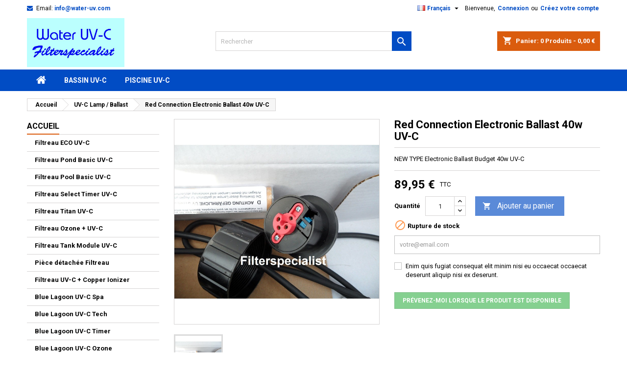

--- FILE ---
content_type: text/html; charset=utf-8
request_url: https://water-uv.com/fr/uv-c-lamp-ballast/277-red-connection-electronic-ballast-40w-uv-c.html
body_size: 22035
content:
<!doctype html>
<html lang="fr">

  <head>
    
      
  <meta charset="utf-8">


  <meta http-equiv="x-ua-compatible" content="ie=edge">



  <link rel="canonical" href="https://water-uv.com/fr/uv-c-lamp-ballast/277-red-connection-electronic-ballast-40w-uv-c.html">

  <title>Electronic Ballast 40w UV-C</title>
  
    
  
  <meta name="description" content="Electronic Ballast 40w UV-C">
  <meta name="keywords" content="trafo,ballast,40,40w,watt,rood,rode,aansluiting,red,connection,budget">
        <link rel="canonical" href="https://water-uv.com/fr/uv-c-lamp-ballast/277-red-connection-electronic-ballast-40w-uv-c.html">
  
  
                  <link rel="alternate" href="https://water-uv.com/en/-uv-c-lamp-ballast/277-red-connection-electronic-ballast-40w-uv-c-ep040012.html" hreflang="en-us">
                  <link rel="alternate" href="https://water-uv.com/fr/uv-c-lamp-ballast/277-red-connection-electronic-ballast-40w-uv-c.html" hreflang="fr-fr">
                  <link rel="alternate" href="https://water-uv.com/es/-uv-c-lamp-ballast/277-red-connection-electronic-ballast-40w-uv-c.html" hreflang="es-es">
                  <link rel="alternate" href="https://water-uv.com/de/-uv-c-lamp-vorschaltgerat/277-rote-anschluss-vorschaltgeraet-ersatztrafo-40w-uv-c-ep040012.html" hreflang="de-de">
                  <link rel="alternate" href="https://water-uv.com/nl/-uv-c-lamp-trafo-ballast/277-rode-aansluiting-trafo-40w-uv-c-ep040012.html" hreflang="nl-nl">
                  <link rel="alternate" href="https://water-uv.com/pt/-uv-c-lamp-ballast/277-red-connection-electronic-ballast-40w-uv-c.html" hreflang="pt-pt">
        




  <meta name="viewport" content="width=device-width, initial-scale=1">



  <link rel="icon" type="image/vnd.microsoft.icon" href="https://water-uv.com/img/favicon.jpg?1707764710">
  <link rel="shortcut icon" type="image/x-icon" href="https://water-uv.com/img/favicon.jpg?1707764710">



  
<link rel="font" rel="preload" as="font" type="font/woff2" crossorigin href="https://water-uv.com/themes/AngarTheme/assets/css/fonts/material_icons.woff2"/>
<link rel="font" rel="preload" as="font" type="font/woff2" crossorigin href="https://water-uv.com/themes/AngarTheme/assets/css/fonts/fontawesome-webfont.woff2?v=4.7.0"/>

  <link rel="stylesheet" rel="preload" as="style" href="https://water-uv.com/themes/AngarTheme/assets/cache/theme-216c53105.css" media="all" />


  <link rel="stylesheet" href="https://water-uv.com/themes/AngarTheme/assets/cache/theme-216c53105.css" type="text/css" media="all">


<link rel="stylesheet" rel="preload" as="style" href="https://fonts.googleapis.com/css?family=Roboto:400,700&amp;subset=latin,latin-ext&display=block" type="text/css" media="all" />


  

  <script type="text/javascript">
        var prestashop = {"cart":{"products":[],"totals":{"total":{"type":"total","label":"Total","amount":0,"value":"0,00\u00a0\u20ac"},"total_including_tax":{"type":"total","label":"Total TTC\u00a0:","amount":0,"value":"0,00\u00a0\u20ac"},"total_excluding_tax":{"type":"total","label":"Total HT\u00a0:","amount":0,"value":"0,00\u00a0\u20ac"}},"subtotals":{"products":{"type":"products","label":"Sous-total","amount":0,"value":"0,00\u00a0\u20ac"},"discounts":null,"shipping":{"type":"shipping","label":"Livraison","amount":0,"value":""},"tax":{"type":"tax","label":"Taxes incluses","amount":0,"value":"0,00\u00a0\u20ac"}},"products_count":0,"summary_string":"0 articles","vouchers":{"allowed":1,"added":[]},"discounts":[],"minimalPurchase":45,"minimalPurchaseRequired":"Un montant total de 45,00\u00a0\u20ac HT minimum est requis pour valider votre commande. Le montant actuel de votre commande est de 0,00\u00a0\u20ac HT."},"currency":{"id":1,"name":"Euro","iso_code":"EUR","iso_code_num":"978","sign":"\u20ac"},"customer":{"lastname":null,"firstname":null,"email":null,"birthday":null,"newsletter":null,"newsletter_date_add":null,"optin":null,"website":null,"company":null,"siret":null,"ape":null,"is_logged":false,"gender":{"type":null,"name":null},"addresses":[]},"country":{"id_zone":9,"id_currency":0,"call_prefix":31,"iso_code":"NL","active":"1","contains_states":"0","need_identification_number":"0","need_zip_code":"1","zip_code_format":"NNNN LL","display_tax_label":"1","name":"Netherlands","id":13},"language":{"name":"Fran\u00e7ais (French)","iso_code":"fr","locale":"fr-FR","language_code":"fr-fr","active":"1","is_rtl":"0","date_format_lite":"d\/m\/Y","date_format_full":"d\/m\/Y H:i:s","id":2},"page":{"title":"","canonical":"https:\/\/water-uv.com\/fr\/uv-c-lamp-ballast\/277-red-connection-electronic-ballast-40w-uv-c.html","meta":{"title":"Electronic Ballast 40w UV-C","description":"Electronic Ballast 40w UV-C","keywords":"trafo,ballast,40,40w,watt,rood,rode,aansluiting,red,connection,budget","robots":"index"},"page_name":"product","body_classes":{"lang-fr":true,"lang-rtl":false,"country-NL":true,"currency-EUR":true,"layout-left-column":true,"page-product":true,"tax-display-enabled":true,"page-customer-account":false,"product-id-277":true,"product-Red Connection Electronic Ballast 40w UV-C":true,"product-id-category-18":true,"product-id-manufacturer-0":true,"product-id-supplier-0":true,"product-available-for-order":true},"admin_notifications":[],"password-policy":{"feedbacks":{"0":"Tr\u00e8s faible","1":"Faible","2":"Moyenne","3":"Fort","4":"Tr\u00e8s fort","Straight rows of keys are easy to guess":"Les suites de touches sur le clavier sont faciles \u00e0 deviner","Short keyboard patterns are easy to guess":"Les mod\u00e8les courts sur le clavier sont faciles \u00e0 deviner.","Use a longer keyboard pattern with more turns":"Utilisez une combinaison de touches plus longue et plus complexe.","Repeats like \"aaa\" are easy to guess":"Les r\u00e9p\u00e9titions (ex. : \"aaa\") sont faciles \u00e0 deviner.","Repeats like \"abcabcabc\" are only slightly harder to guess than \"abc\"":"Les r\u00e9p\u00e9titions (ex. : \"abcabcabc\") sont seulement un peu plus difficiles \u00e0 deviner que \"abc\".","Sequences like abc or 6543 are easy to guess":"Les s\u00e9quences (ex. : abc ou 6543) sont faciles \u00e0 deviner.","Recent years are easy to guess":"Les ann\u00e9es r\u00e9centes sont faciles \u00e0 deviner.","Dates are often easy to guess":"Les dates sont souvent faciles \u00e0 deviner.","This is a top-10 common password":"Ce mot de passe figure parmi les 10 mots de passe les plus courants.","This is a top-100 common password":"Ce mot de passe figure parmi les 100 mots de passe les plus courants.","This is a very common password":"Ceci est un mot de passe tr\u00e8s courant.","This is similar to a commonly used password":"Ce mot de passe est similaire \u00e0 un mot de passe couramment utilis\u00e9.","A word by itself is easy to guess":"Un mot seul est facile \u00e0 deviner.","Names and surnames by themselves are easy to guess":"Les noms et les surnoms seuls sont faciles \u00e0 deviner.","Common names and surnames are easy to guess":"Les noms et les pr\u00e9noms courants sont faciles \u00e0 deviner.","Use a few words, avoid common phrases":"Utilisez quelques mots, \u00e9vitez les phrases courantes.","No need for symbols, digits, or uppercase letters":"Pas besoin de symboles, de chiffres ou de majuscules.","Avoid repeated words and characters":"\u00c9viter de r\u00e9p\u00e9ter les mots et les caract\u00e8res.","Avoid sequences":"\u00c9viter les s\u00e9quences.","Avoid recent years":"\u00c9vitez les ann\u00e9es r\u00e9centes.","Avoid years that are associated with you":"\u00c9vitez les ann\u00e9es qui vous sont associ\u00e9es.","Avoid dates and years that are associated with you":"\u00c9vitez les dates et les ann\u00e9es qui vous sont associ\u00e9es.","Capitalization doesn't help very much":"Les majuscules ne sont pas tr\u00e8s utiles.","All-uppercase is almost as easy to guess as all-lowercase":"Un mot de passe tout en majuscules est presque aussi facile \u00e0 deviner qu'un mot de passe tout en minuscules.","Reversed words aren't much harder to guess":"Les mots invers\u00e9s ne sont pas beaucoup plus difficiles \u00e0 deviner.","Predictable substitutions like '@' instead of 'a' don't help very much":"Les substitutions pr\u00e9visibles comme '\"@\" au lieu de \"a\" n'aident pas beaucoup.","Add another word or two. Uncommon words are better.":"Ajoutez un autre mot ou deux. Pr\u00e9f\u00e9rez les mots peu courants."}}},"shop":{"name":"water-uv.com","logo":"https:\/\/water-uv.com\/img\/logo.jpg","stores_icon":"https:\/\/water-uv.com\/img\/logo_stores.gif","favicon":"https:\/\/water-uv.com\/img\/favicon.jpg"},"core_js_public_path":"\/themes\/","urls":{"base_url":"https:\/\/water-uv.com\/","current_url":"https:\/\/water-uv.com\/fr\/uv-c-lamp-ballast\/277-red-connection-electronic-ballast-40w-uv-c.html","shop_domain_url":"https:\/\/water-uv.com","img_ps_url":"https:\/\/water-uv.com\/img\/","img_cat_url":"https:\/\/water-uv.com\/img\/c\/","img_lang_url":"https:\/\/water-uv.com\/img\/l\/","img_prod_url":"https:\/\/water-uv.com\/img\/p\/","img_manu_url":"https:\/\/water-uv.com\/img\/m\/","img_sup_url":"https:\/\/water-uv.com\/img\/su\/","img_ship_url":"https:\/\/water-uv.com\/img\/s\/","img_store_url":"https:\/\/water-uv.com\/img\/st\/","img_col_url":"https:\/\/water-uv.com\/img\/co\/","img_url":"https:\/\/water-uv.com\/themes\/AngarTheme\/assets\/img\/","css_url":"https:\/\/water-uv.com\/themes\/AngarTheme\/assets\/css\/","js_url":"https:\/\/water-uv.com\/themes\/AngarTheme\/assets\/js\/","pic_url":"https:\/\/water-uv.com\/upload\/","theme_assets":"https:\/\/water-uv.com\/themes\/AngarTheme\/assets\/","theme_dir":"https:\/\/water-uv.com\/home\/ariewater\/domains\/water-uv.com\/public_html\/themes\/AngarTheme\/","pages":{"address":"https:\/\/water-uv.com\/fr\/adresse","addresses":"https:\/\/water-uv.com\/fr\/adresses","authentication":"https:\/\/water-uv.com\/fr\/authentification","manufacturer":"https:\/\/water-uv.com\/fr\/fabricants","cart":"https:\/\/water-uv.com\/fr\/panier","category":"https:\/\/water-uv.com\/fr\/index.php?controller=category","cms":"https:\/\/water-uv.com\/fr\/index.php?controller=cms","contact":"https:\/\/water-uv.com\/fr\/contactez-nous","discount":"https:\/\/water-uv.com\/fr\/bons-de-reduction","guest_tracking":"https:\/\/water-uv.com\/fr\/suivi-commande-invite","history":"https:\/\/water-uv.com\/fr\/historique-des-commandes","identity":"https:\/\/water-uv.com\/fr\/identite","index":"https:\/\/water-uv.com\/fr\/","my_account":"https:\/\/water-uv.com\/fr\/mon-compte","order_confirmation":"https:\/\/water-uv.com\/fr\/index.php?controller=order-confirmation","order_detail":"https:\/\/water-uv.com\/fr\/index.php?controller=order-detail","order_follow":"https:\/\/water-uv.com\/fr\/details-de-la-commande","order":"https:\/\/water-uv.com\/fr\/commande","order_return":"https:\/\/water-uv.com\/fr\/index.php?controller=order-return","order_slip":"https:\/\/water-uv.com\/fr\/avoirs","pagenotfound":"https:\/\/water-uv.com\/fr\/page-non-trouvee","password":"https:\/\/water-uv.com\/fr\/mot-de-passe-oublie","pdf_invoice":"https:\/\/water-uv.com\/fr\/index.php?controller=pdf-invoice","pdf_order_return":"https:\/\/water-uv.com\/fr\/index.php?controller=pdf-order-return","pdf_order_slip":"https:\/\/water-uv.com\/fr\/index.php?controller=pdf-order-slip","prices_drop":"https:\/\/water-uv.com\/fr\/promotions","product":"https:\/\/water-uv.com\/fr\/index.php?controller=product","registration":"https:\/\/water-uv.com\/fr\/index.php?controller=registration","search":"https:\/\/water-uv.com\/fr\/recherche","sitemap":"https:\/\/water-uv.com\/fr\/plan-du-site","stores":"https:\/\/water-uv.com\/fr\/magasins","supplier":"https:\/\/water-uv.com\/fr\/fournisseurs","new_products":"https:\/\/water-uv.com\/fr\/nouveaux-produits","brands":"https:\/\/water-uv.com\/fr\/fabricants","register":"https:\/\/water-uv.com\/fr\/index.php?controller=registration","order_login":"https:\/\/water-uv.com\/fr\/commande?login=1"},"alternative_langs":{"en-us":"https:\/\/water-uv.com\/en\/-uv-c-lamp-ballast\/277-red-connection-electronic-ballast-40w-uv-c-ep040012.html","fr-fr":"https:\/\/water-uv.com\/fr\/uv-c-lamp-ballast\/277-red-connection-electronic-ballast-40w-uv-c.html","es-es":"https:\/\/water-uv.com\/es\/-uv-c-lamp-ballast\/277-red-connection-electronic-ballast-40w-uv-c.html","de-de":"https:\/\/water-uv.com\/de\/-uv-c-lamp-vorschaltgerat\/277-rote-anschluss-vorschaltgeraet-ersatztrafo-40w-uv-c-ep040012.html","nl-nl":"https:\/\/water-uv.com\/nl\/-uv-c-lamp-trafo-ballast\/277-rode-aansluiting-trafo-40w-uv-c-ep040012.html","pt-pt":"https:\/\/water-uv.com\/pt\/-uv-c-lamp-ballast\/277-red-connection-electronic-ballast-40w-uv-c.html"},"actions":{"logout":"https:\/\/water-uv.com\/fr\/?mylogout="},"no_picture_image":{"bySize":{"small_default":{"url":"https:\/\/water-uv.com\/img\/p\/fr-default-small_default.jpg","width":98,"height":98},"cart_default":{"url":"https:\/\/water-uv.com\/img\/p\/fr-default-cart_default.jpg","width":125,"height":125},"home_default":{"url":"https:\/\/water-uv.com\/img\/p\/fr-default-home_default.jpg","width":250,"height":250},"medium_default":{"url":"https:\/\/water-uv.com\/img\/p\/fr-default-medium_default.jpg","width":452,"height":452},"large_default":{"url":"https:\/\/water-uv.com\/img\/p\/fr-default-large_default.jpg","width":800,"height":800}},"small":{"url":"https:\/\/water-uv.com\/img\/p\/fr-default-small_default.jpg","width":98,"height":98},"medium":{"url":"https:\/\/water-uv.com\/img\/p\/fr-default-home_default.jpg","width":250,"height":250},"large":{"url":"https:\/\/water-uv.com\/img\/p\/fr-default-large_default.jpg","width":800,"height":800},"legend":""}},"configuration":{"display_taxes_label":true,"display_prices_tax_incl":true,"is_catalog":false,"show_prices":true,"opt_in":{"partner":false},"quantity_discount":{"type":"discount","label":"Remise sur prix unitaire"},"voucher_enabled":1,"return_enabled":0},"field_required":[],"breadcrumb":{"links":[{"title":"Accueil","url":"https:\/\/water-uv.com\/fr\/"},{"title":"UV-C Lamp \/ Ballast","url":"https:\/\/water-uv.com\/fr\/18-uv-c-lamp-ballast"},{"title":"Red Connection Electronic Ballast 40w UV-C","url":"https:\/\/water-uv.com\/fr\/uv-c-lamp-ballast\/277-red-connection-electronic-ballast-40w-uv-c.html"}],"count":3},"link":{"protocol_link":"https:\/\/","protocol_content":"https:\/\/"},"time":1768697336,"static_token":"80e2b5b504211b8a378caa23d565eda4","token":"a9a097baac303f46423daae1c7b87ba7","debug":false};
        var psemailsubscription_subscription = "https:\/\/water-uv.com\/fr\/module\/ps_emailsubscription\/subscription";
      </script>



  <script async src="https://www.googletagmanager.com/gtag/js?id=395795809"></script>
<script>
  window.dataLayer = window.dataLayer || [];
  function gtag(){dataLayer.push(arguments);}
  gtag('js', new Date());
  gtag(
    'config',
    '395795809',
    {
      'debug_mode':false
      , 'anonymize_ip': true                }
  );
</script>


<style type="text/css">
body {
background-color: #ffffff;
font-family: "Roboto", Arial, Helvetica, sans-serif;
}

.products .product-miniature .product-title {
height: 32px;
}

.products .product-miniature .product-title a {
font-size: 14px;
line-height: 16px;
}

#content-wrapper .products .product-miniature .product-desc {
height: 36px;
}

@media (min-width: 991px) {
#home_categories ul li .cat-container {
min-height: 0px;
}
}

@media (min-width: 768px) {
#_desktop_logo {
padding-top: 3px;
padding-bottom: 5px;
}
}

nav.header-nav {
background: #ffffff;
}

nav.header-nav,
.header_sep2 #contact-link span.shop-phone,
.header_sep2 #contact-link span.shop-phone.shop-tel,
.header_sep2 #contact-link span.shop-phone:last-child,
.header_sep2 .lang_currency_top,
.header_sep2 .lang_currency_top:last-child,
.header_sep2 #_desktop_currency_selector,
.header_sep2 #_desktop_language_selector,
.header_sep2 #_desktop_user_info {
border-color: #d6d4d4;
}

#contact-link,
#contact-link a,
.lang_currency_top span.lang_currency_text,
.lang_currency_top .dropdown i.expand-more,
nav.header-nav .user-info span,
nav.header-nav .user-info a.logout,
#languages-block-top div.current,
nav.header-nav a{
color: #000000;
}

#contact-link span.shop-phone strong,
#contact-link span.shop-phone strong a,
.lang_currency_top span.expand-more,
nav.header-nav .user-info a.account {
color: #014cc4;
}

#contact-link span.shop-phone i {
color: #014cc4;
}

.header-top {
background: #ffffff;
}

div#search_widget form button[type=submit] {
background: #014cc4;
color: #ffffff;
}

div#search_widget form button[type=submit]:hover {
background: #014cc4;
color: #ffffff;
}


#header div#_desktop_cart .blockcart .header {
background: #da5c0e;
}

#header div#_desktop_cart .blockcart .header a.cart_link {
color: #ffffff;
}


#homepage-slider .bx-wrapper .bx-pager.bx-default-pager a:hover,
#homepage-slider .bx-wrapper .bx-pager.bx-default-pager a.active{
background: #014cc4;
}

div#rwd_menu {
background: #014cc4;
}

div#rwd_menu,
div#rwd_menu a {
color: #ffffff;
}

div#rwd_menu,
div#rwd_menu .rwd_menu_item,
div#rwd_menu .rwd_menu_item:first-child {
border-color: #014cc4;
}

div#rwd_menu .rwd_menu_item:hover,
div#rwd_menu .rwd_menu_item:focus,
div#rwd_menu .rwd_menu_item a:hover,
div#rwd_menu .rwd_menu_item a:focus {
color: #000000;
background: #ffffff;
}

#mobile_top_menu_wrapper2 .top-menu li a:hover,
.rwd_menu_open ul.user_info li a:hover {
background: #014cc4;
color: #ffffff;
}

#_desktop_top_menu{
background: #014cc4;
}

#_desktop_top_menu,
#_desktop_top_menu > ul > li,
.menu_sep1 #_desktop_top_menu > ul > li,
.menu_sep1 #_desktop_top_menu > ul > li:last-child,
.menu_sep2 #_desktop_top_menu,
.menu_sep2 #_desktop_top_menu > ul > li,
.menu_sep2 #_desktop_top_menu > ul > li:last-child,
.menu_sep3 #_desktop_top_menu,
.menu_sep4 #_desktop_top_menu,
.menu_sep5 #_desktop_top_menu,
.menu_sep6 #_desktop_top_menu {
border-color: #014cc4;
}

#_desktop_top_menu > ul > li > a {
color: #ffffff;
}

#_desktop_top_menu > ul > li:hover > a {
color: #000000;
background: #ffffff;
}

.submenu1 #_desktop_top_menu .popover.sub-menu ul.top-menu li a:hover,
.submenu3 #_desktop_top_menu .popover.sub-menu ul.top-menu li a:hover,
.live_edit_0.submenu1 #_desktop_top_menu .popover.sub-menu ul.top-menu li:hover > a,
.live_edit_0.submenu3 #_desktop_top_menu .popover.sub-menu ul.top-menu li:hover > a {
background: #014cc4;
color: #ffffff;
}


#home_categories .homecat_title span {
border-color: #da5c0e;
}

#home_categories ul li .homecat_name span {
background: #014cc4;
}

#home_categories ul li a.view_more {
background: #014cc4;
color: #ffffff;
border-color: #014cc4;
}

#home_categories ul li a.view_more:hover {
background: #da5c0e;
color: #ffffff;
border-color: #1b1a1b;
}

.columns .text-uppercase a,
.columns .text-uppercase span,
.columns div#_desktop_cart .cart_index_title a,
#home_man_product .catprod_title a span {
border-color: #da5c0e;
}

#index .tabs ul.nav-tabs li.nav-item a.active,
#index .tabs ul.nav-tabs li.nav-item a:hover,
.index_title a,
.index_title span {
border-color: #1b82d6;
}

a.product-flags-plist span.product-flag,
a.product-flags-plist span.product-flag.new,
#home_cat_product a.product-flags-plist span.product-flag.new,
#product #content .product-flags li,
#product #content .product-flags .product-flag.new {
background: #014cc4;
}

.products .product-miniature .product-title a,
#home_cat_product ul li .right-block .name_block a {
color: #000000;
}

.products .product-miniature span.price,
#home_cat_product ul li .product-price-and-shipping .price,
.ui-widget .search_right span.search_price,
body#view #main .wishlist-product-price {
color: #ff5722;
}

.button-container .add-to-cart:hover,
#subcart .cart-buttons .viewcart:hover,
body#view ul li.wishlist-products-item .wishlist-product-bottom .btn-primary:hover {
background: #ff5722;
color: #ffffff;
border-color: #ff5722;
}

.button-container .add-to-cart,
.button-container .add-to-cart:disabled,
#subcart .cart-buttons .viewcart,
body#view ul li.wishlist-products-item .wishlist-product-bottom .btn-primary {
background: #014cc4;
color: #ffffff;
border-color: #014cc4;
}

#home_cat_product .catprod_title span {
border-color: #014cc4;
}

#home_man .man_title span {
border-color: #014cc4;
}

div#angarinfo_block .icon_cms {
color: #014cc4;
}

.footer-container {
background: #e3f1ff;
}

.footer-container,
.footer-container .h3,
.footer-container .links .title,
.row.social_footer {
border-color: #e3f1ff;
}

.footer-container .h3 span,
.footer-container .h3 a,
.footer-container .links .title span.h3,
.footer-container .links .title a.h3 {
border-color: #da5c0e;
}

.footer-container,
.footer-container .h3,
.footer-container .links .title .h3,
.footer-container a,
.footer-container li a,
.footer-container .links ul>li a {
color: #333333;
}

.block_newsletter .btn-newsletter {
background: #014cc4;
color: #ffffff;
}

.block_newsletter .btn-newsletter:hover {
background: #014cc4;
color: #ffffff;
}

.footer-container .bottom-footer {
background: #1b1a1b;
border-color: #363636;
color: #ffffff;
}

.product-prices .current-price span.price {
color: #000000;
}

.product-add-to-cart button.btn.add-to-cart:hover {
background: #da5c0e;
color: #ffffff;
border-color: #da5c0e;
}

.product-add-to-cart button.btn.add-to-cart,
.product-add-to-cart button.btn.add-to-cart:disabled {
background: #014cc4;
color: #ffffff;
border-color: #014cc4;
}

#product .tabs ul.nav-tabs li.nav-item a.active,
#product .tabs ul.nav-tabs li.nav-item a:hover,
#product .index_title span,
.page-product-heading span,
body #product-comments-list-header .comments-nb {
border-color: #da5c0e;
}

body .btn-primary:hover {
background: #3aa04c;
color: #ffffff;
border-color: #196f28;
}

body .btn-primary,
body .btn-primary.disabled,
body .btn-primary:disabled,
body .btn-primary.disabled:hover {
background: #43b754;
color: #ffffff;
border-color: #399a49;
}

body .btn-secondary:hover {
background: #eeeeee;
color: #000000;
border-color: #d8d8d8;
}

body .btn-secondary,
body .btn-secondary.disabled,
body .btn-secondary:disabled,
body .btn-secondary.disabled:hover {
background: #f6f6f6;
color: #000000;
border-color: #d8d8d8;
}

.form-control:focus, .input-group.focus {
border-color: #dbdbdb;
outline-color: #dbdbdb;
}

body .pagination .page-list .current a,
body .pagination .page-list a:hover,
body .pagination .page-list .current a.disabled,
body .pagination .page-list .current a.disabled:hover {
color: #014cc4;
}

.page-my-account #content .links a:hover i {
color: #014cc4;
}

#scroll_top {
background: #014cc4;
color: #ffffff;
}

#scroll_top:hover,
#scroll_top:focus {
background: #da5c0e;
color: #ffffff;
}

</style>



    
  <meta property="og:type" content="product">
  <meta property="og:url" content="https://water-uv.com/fr/uv-c-lamp-ballast/277-red-connection-electronic-ballast-40w-uv-c.html">
  <meta property="og:title" content="Electronic Ballast 40w UV-C">
  <meta property="og:site_name" content="water-uv.com">
  <meta property="og:description" content="Electronic Ballast 40w UV-C">
    <meta property="og:image" content="https://water-uv.com/906-large_default/red-connection-electronic-ballast-40w-uv-c.jpg">
      <meta property="product:pretax_price:amount" content="74.338843">
  <meta property="product:pretax_price:currency" content="EUR">
  <meta property="product:price:amount" content="89.95">
  <meta property="product:price:currency" content="EUR">
    
  </head>

  <body id="product" class="lang-fr country-nl currency-eur layout-left-column page-product tax-display-enabled product-id-277 product-red-connection-electronic-ballast-40w-uv-c product-id-category-18 product-id-manufacturer-0 product-id-supplier-0 product-available-for-order live_edit_0  ps_178 ps_813
	no_bg #ffffff bg_attatchment_fixed bg_position_tl bg_repeat_xy bg_size_initial slider_position_column slider_controls_black banners_top2 banners_top_tablets2 banners_top_phones1 banners_bottom2 banners_bottom_tablets2 banners_bottom_phones1 submenu1 pl_1col_qty_3 pl_2col_qty_3 pl_3col_qty_3 pl_1col_qty_bigtablets_4 pl_2col_qty_bigtablets_3 pl_3col_qty_bigtablets_2 pl_1col_qty_tablets_3 pl_1col_qty_phones_1 home_tabs1 pl_border_type3 32 14 16 pl_button_icon_no pl_button_qty2 pl_desc_yes pl_reviews_yes pl_availability_no  hide_reference_no hide_reassurance_yes product_tabs1    menu_sep1 header_sep0 slider_boxed feat_cat_style2 feat_cat3 feat_cat_bigtablets2 feat_cat_tablets2 feat_cat_phones0 all_products_yes pl_colors_yes newsletter_info_yes stickycart_yes stickymenu_yes homeicon_no pl_man_yes product_hide_man_no  pl_ref_yes  mainfont_Roboto bg_white  not_logged  ">

    
      
    

    <main>
      
              

      <header id="header">
        
          


  <div class="header-banner">
    
  </div>



  <nav class="header-nav">
    <div class="container">
      <div class="row">
          <div class="col-md-12 col-xs-12">
            <div id="_desktop_contact_link">
  <div id="contact-link">

	
			<span class="shop-phone contact_link">
			<a href="https://water-uv.com/fr/contactez-nous">Contact</a>
		</span>
	
			<span class="shop-phone shop-email">
			<i class="fa fa-envelope"></i>
			<span class="shop-phone_text">Email:</span>
			<strong><a href="&#109;&#97;&#105;&#108;&#116;&#111;&#58;%69%6e%66%6f@%77%61%74%65%72-%75%76.%63%6f%6d" >&#x69;&#x6e;&#x66;&#x6f;&#x40;&#x77;&#x61;&#x74;&#x65;&#x72;&#x2d;&#x75;&#x76;&#x2e;&#x63;&#x6f;&#x6d;</a></strong>
		</span>
	

  </div>
</div>


            <div id="_desktop_user_info">
  <div class="user-info">


	<ul class="user_info hidden-md-up">

		
			<li><a href="https://water-uv.com/fr/mon-compte" title="Identifiez-vous" rel="nofollow">Connexion</a></li>
			<li><a href="https://water-uv.com/fr/index.php?controller=registration" title="Identifiez-vous" rel="nofollow">Créez votre compte</a></li>

		
	</ul>


	<div class="hidden-sm-down">
		<span class="welcome">Bienvenue,</span>
					<a class="account" href="https://water-uv.com/fr/mon-compte" title="Identifiez-vous" rel="nofollow">Connexion</a>

			<span class="or">ou</span>

			<a class="account" href="https://water-uv.com/fr/index.php?controller=registration" title="Identifiez-vous" rel="nofollow">Créez votre compte</a>
			</div>


  </div>
</div><div id="_desktop_language_selector" class="lang_currency_top">
  <div class="language-selector-wrapper">
	<div class="language-selector dropdown js-dropdown">
	  <button data-toggle="dropdown" class="hidden-sm-down2 btn-unstyle" aria-haspopup="true" aria-expanded="false" aria-label="Sélecteur de langue">
		<img src="https://water-uv.com/img/l/2.jpg" alt="fr" width="16" height="11" />
		<span class="expand-more">Français</span>
		<i class="material-icons expand-more">&#xE5C5;</i>
	  </button>
	  <ul class="dropdown-menu hidden-sm-down2" aria-labelledby="language-selector-label">
				  <li >
			<a href="https://water-uv.com/en/-uv-c-lamp-ballast/277-red-connection-electronic-ballast-40w-uv-c-ep040012.html" class="dropdown-item">
				<img src="https://water-uv.com/img/l/1.jpg" alt="en" width="16" height="11" />
				<span>English</span>
			</a>
		  </li>
				  <li  class="current" >
			<a href="https://water-uv.com/fr/uv-c-lamp-ballast/277-red-connection-electronic-ballast-40w-uv-c.html" class="dropdown-item">
				<img src="https://water-uv.com/img/l/2.jpg" alt="fr" width="16" height="11" />
				<span>Français</span>
			</a>
		  </li>
				  <li >
			<a href="https://water-uv.com/es/-uv-c-lamp-ballast/277-red-connection-electronic-ballast-40w-uv-c.html" class="dropdown-item">
				<img src="https://water-uv.com/img/l/3.jpg" alt="es" width="16" height="11" />
				<span>Español</span>
			</a>
		  </li>
				  <li >
			<a href="https://water-uv.com/de/-uv-c-lamp-vorschaltgerat/277-rote-anschluss-vorschaltgeraet-ersatztrafo-40w-uv-c-ep040012.html" class="dropdown-item">
				<img src="https://water-uv.com/img/l/4.jpg" alt="de" width="16" height="11" />
				<span>Deutsch</span>
			</a>
		  </li>
				  <li >
			<a href="https://water-uv.com/nl/-uv-c-lamp-trafo-ballast/277-rode-aansluiting-trafo-40w-uv-c-ep040012.html" class="dropdown-item">
				<img src="https://water-uv.com/img/l/6.jpg" alt="nl" width="16" height="11" />
				<span>Dutch</span>
			</a>
		  </li>
				  <li >
			<a href="https://water-uv.com/pt/-uv-c-lamp-ballast/277-red-connection-electronic-ballast-40w-uv-c.html" class="dropdown-item">
				<img src="https://water-uv.com/img/l/7.jpg" alt="pt" width="16" height="11" />
				<span>Portuguese</span>
			</a>
		  </li>
			  </ul>
	</div>
  </div>
</div>

          </div>
      </div>
    </div>
  </nav>



  <div class="header-top">
    <div class="container">
	  <div class="row">
        <div class="col-md-4 hidden-sm-down2" id="_desktop_logo">
                            <a href="https://water-uv.com/">
                  <img class="logo img-responsive" src="https://water-uv.com/img/logo.jpg" alt="water-uv.com">
                </a>
                    </div>
		
<div id="_desktop_cart">

	<div class="cart_top">

		<div class="blockcart cart-preview inactive" data-refresh-url="//water-uv.com/fr/module/ps_shoppingcart/ajax">
			<div class="header">
			
				<div class="cart_index_title">
					<a class="cart_link" rel="nofollow" href="//water-uv.com/fr/panier?action=show">
						<i class="material-icons shopping-cart">shopping_cart</i>
						<span class="hidden-sm-down cart_title">Panier:</span>
						<span class="cart-products-count">
							0<span> Produits - 0,00 €</span>
						</span>
					</a>
				</div>


				<div id="subcart">

					<ul class="cart_products">

											<li>Il n'y a plus d'articles dans votre panier</li>
					
										</ul>

					<ul class="cart-subtotals">

				
						<li>
							<span class="text">Livraison</span>
							<span class="value"></span>
							<span class="clearfix"></span>
						</li>

						<li>
							<span class="text">Total</span>
							<span class="value">0,00 €</span>
							<span class="clearfix"></span>
						</li>

					</ul>

					<div class="cart-buttons">
						<a class="btn btn-primary viewcart" href="//water-uv.com/fr/panier?action=show">Commander <i class="material-icons">&#xE315;</i></a>
											</div>

				</div>

			</div>
		</div>

	</div>

</div>


<!-- Block search module TOP -->
<div id="_desktop_search_widget" class="col-lg-4 col-md-4 col-sm-12 search-widget hidden-sm-down ">
	<div id="search_widget" data-search-controller-url="//water-uv.com/fr/recherche">
		<form method="get" action="//water-uv.com/fr/recherche">
			<input type="hidden" name="controller" value="search">
			<input type="text" name="s" value="" placeholder="Rechercher" aria-label="Rechercher">
			<button type="submit">
				<i class="material-icons search">&#xE8B6;</i>
				<span class="hidden-xl-down">Rechercher</span>
			</button>
		</form>
	</div>
</div>
<!-- /Block search module TOP -->

		<div class="clearfix"></div>
	  </div>
    </div>

	<div id="rwd_menu" class="hidden-md-up">
		<div class="container">
			<div id="menu-icon2" class="rwd_menu_item"><i class="material-icons d-inline">&#xE5D2;</i></div>
			<div id="search-icon" class="rwd_menu_item"><i class="material-icons search">&#xE8B6;</i></div>
			<div id="user-icon" class="rwd_menu_item"><i class="material-icons logged">&#xE7FF;</i></div>
			<div id="_mobile_cart" class="rwd_menu_item"></div>
		</div>
		<div class="clearfix"></div>
	</div>

	<div class="container">
		<div id="mobile_top_menu_wrapper2" class="rwd_menu_open hidden-md-up" style="display:none;">
			<div class="js-top-menu mobile" id="_mobile_top_menu"></div>
		</div>

		<div id="mobile_search_wrapper" class="rwd_menu_open hidden-md-up" style="display:none;">
			<div id="_mobile_search_widget"></div>
		</div>

		<div id="mobile_user_wrapper" class="rwd_menu_open hidden-md-up" style="display:none;">
			<div id="_mobile_user_info"></div>
		</div>
	</div>
  </div>
  

<div class="menu js-top-menu position-static hidden-sm-down" id="_desktop_top_menu">
    

      <ul class="top-menu container" id="top-menu" data-depth="0">

					<li class="home_icon"><a href="https://water-uv.com/"><i class="icon-home"></i><span>Accueil</span></a></li>
		
	    
							<li class="link" id="lnk-bassin-uv-c">
								  <a
					class="dropdown-item"
					href="https://www.water-uv.com/fr/36-filtreau-pond-basic-uv-c" data-depth="0"
									  >
										Bassin UV-C
				  </a>
				  				</li>
							<li class="link" id="lnk-piscine-uv-c">
								  <a
					class="dropdown-item"
					href="https://www.water-uv.com/fr/37-filtreau-pool-basic-uv-c" data-depth="0"
									  >
										 Piscine UV-C
				  </a>
				  				</li>
			
		
      </ul>


    <div class="clearfix"></div>
</div>


        
      </header>

      
        
<aside id="notifications">
  <div class="notifications-container container">
    
    
    
      </div>
</aside>
      

      
            
      <section id="wrapper">
        
        <div class="container">
			
			
			<div class="row">
			  			  
				<nav data-depth="3" class="breadcrumb">
  <ol itemscope itemtype="http://schema.org/BreadcrumbList">
          
        <li itemprop="itemListElement" itemscope itemtype="http://schema.org/ListItem">
          <a itemprop="item" href="https://water-uv.com/fr/">
            <span itemprop="name">Accueil</span>
          </a>
          <meta itemprop="position" content="1">
        </li>
      
          
        <li itemprop="itemListElement" itemscope itemtype="http://schema.org/ListItem">
          <a itemprop="item" href="https://water-uv.com/fr/18-uv-c-lamp-ballast">
            <span itemprop="name">UV-C Lamp / Ballast</span>
          </a>
          <meta itemprop="position" content="2">
        </li>
      
          
        <li itemprop="itemListElement" itemscope itemtype="http://schema.org/ListItem">
          <a itemprop="item" href="https://water-uv.com/fr/uv-c-lamp-ballast/277-red-connection-electronic-ballast-40w-uv-c.html">
            <span itemprop="name">Red Connection Electronic Ballast 40w UV-C</span>
          </a>
          <meta itemprop="position" content="3">
        </li>
      
      </ol>
</nav>
			  
			  
			  
				<div id="left-column" class="columns col-xs-12 col-sm-4 col-md-3">
				  				  



<div class="block-categories block">
		<div class="h6 text-uppercase facet-label">
		<a href="https://water-uv.com/fr/1-accueil" title="Catégories">Accueil</a>
	</div>

    <div class="block_content">
		<ul class="tree dhtml">
			
  <li id="cat_id_34"><a href="https://water-uv.com/fr/34-filtreau-eco-uv-c" >Filtreau ECO UV-C </a></li><li id="cat_id_36"><a href="https://water-uv.com/fr/36-filtreau-pond-basic-uv-c" >Filtreau Pond Basic UV-C </a></li><li id="cat_id_37"><a href="https://water-uv.com/fr/37-filtreau-pool-basic-uv-c" >Filtreau  Pool Basic UV-C</a></li><li id="cat_id_38"><a href="https://water-uv.com/fr/38-filtreau-select-timer-uv-c" >Filtreau Select Timer UV-C</a></li><li id="cat_id_39"><a href="https://water-uv.com/fr/39-filtreau-titan-uv-c" >Filtreau Titan UV-C </a></li><li id="cat_id_42"><a href="https://water-uv.com/fr/42-filtreau-ozone-uv-c" >Filtreau Ozone + UV-C </a></li><li id="cat_id_41"><a href="https://water-uv.com/fr/41-filtreau-tank-module-uv-c" >Filtreau Tank Module UV-C</a></li><li id="cat_id_47"><a href="https://water-uv.com/fr/47-piece-detachee-filtreau" >Pièce détachée Filtreau</a></li><li id="cat_id_45"><a href="https://water-uv.com/fr/45-filtreau-uv-c-copper-ionizer" >Filtreau UV-C + Copper Ionizer</a></li><li id="cat_id_11"><a href="https://water-uv.com/fr/11-blue-lagoon-uv-c-spa" >Blue Lagoon UV-C Spa</a></li><li id="cat_id_7"><a href="https://water-uv.com/fr/7-blue-lagoon-uv-c-tech" >Blue Lagoon UV-C Tech</a></li><li id="cat_id_8"><a href="https://water-uv.com/fr/8-blue-lagoon-uv-c-timer" >Blue Lagoon UV-C Timer</a></li><li id="cat_id_9"><a href="https://water-uv.com/fr/9-blue-lagoon-uv-c-ozon" >Blue Lagoon UV-C Ozone</a></li><li id="cat_id_12"><a href="https://water-uv.com/fr/12-blue-lagoon-uv-c-pro" >Blue Lagoon UV-C Pro</a></li><li id="cat_id_16"><a href="https://water-uv.com/fr/16-blue-lagoon-dispenser" >Blue Lagoon Dispenser</a></li><li id="cat_id_10"><a href="https://water-uv.com/fr/10-blue-lagoon-uv-c-ionizer" >Blue Lagoon UV-C + Ionizer</a></li><li id="cat_id_14"><a href="https://water-uv.com/fr/14-blue-lagoon-compact4pool" >Blue Lagoon Compact4pool</a></li><li id="cat_id_22"><a href="https://water-uv.com/fr/22-copper-electrolyzer" >Blue Lagoon Copper Electrolyzer</a></li><li id="cat_id_23"><a href="https://water-uv.com/fr/23-aquaforte-xclear-uv-c" >AquaForte Xclear UV-C</a></li><li id="cat_id_18"><a href="https://water-uv.com/fr/18-uv-c-lamp-ballast" class="selected">UV-C Lamp / Ballast</a></li><li id="cat_id_31"><a href="https://water-uv.com/fr/31-disinfection-uv-c" >Disinfection UV-C</a></li><li id="cat_id_40"><a href="https://water-uv.com/fr/40--koi-pond-uv-c" > ( Koi ) Pond UV-C </a></li><li id="cat_id_46"><a href="https://water-uv.com/fr/46-piscine-uv-c" >Piscine UV-C</a></li><li id="cat_id_27"><a href="https://water-uv.com/fr/27-marine-l-eau-salee-uv-c" >Marine - l&#039;eau Salée UV-C</a></li><li id="cat_id_43"><a href="https://water-uv.com/fr/43-vivioclean-uv-c" >VIVIOCLEAN UV-C</a></li><li id="cat_id_44"><a href="https://water-uv.com/fr/44-eponge-filtrante-mousse-filtrante" >Éponge filtrante / mousse filtrante</a></li><li id="cat_id_49"><a href="https://water-uv.com/fr/49-puriq-uvc-bright" >Puriq UVC Bright</a></li>
		</ul>
	</div>

</div><div id="search_filters_brands" class="block">
  <section class="facet">
        <div class="h6 text-uppercase facet-label">
      		<a href="https://water-uv.com/fr/fabricants" title="Marques">Marques</a>
	      </div>
    <div class="block_content ">
              
<ul>
            <li class="facet-label">
        <a href="https://water-uv.com/fr/4_blue-lagoon-uv-c" title="Blue Lagoon UV-C">
          Blue Lagoon UV-C
        </a>
      </li>
                <li class="facet-label">
        <a href="https://water-uv.com/fr/6_filtreau-uv-c" title="Filtreau UV-C ">
          Filtreau UV-C 
        </a>
      </li>
                <li class="facet-label">
        <a href="https://water-uv.com/fr/7_house-brand" title="House brand">
          House brand
        </a>
      </li>
                <li class="facet-label">
        <a href="https://water-uv.com/fr/5_philips" title="Philips">
          Philips
        </a>
      </li>
      </ul>
          </div>
  </section>
</div><div id="angarbanners_left" class="angarbanners">
	<ul class="clearfix row">
	


	<li class="block">

		<p class="h6 text-uppercase "><span>Banner</span></p>
		
		<div class="block_content">
						<a href="https://www.water-uv.com/fr/content/3-conditions-generales-de-ventes" class="item-link" title="">
			
									<img src="https://water-uv.com/modules/angarbanners/views/img/4de32ad533a10db11df918ea13b0003fa2bfc924_advertising2.jpg" class="item-img img-responsive" title="" alt="" width="100%" height="100%"/>
				
				
						</a>
					</div>

	</li>



		</ul>
</div>


				  					
				  				</div>
			  

			  
  <div id="content-wrapper" class="left-column col-xs-12 col-sm-8 col-md-9">
    
    

  <section id="main" itemscope itemtype="https://schema.org/Product">
    <meta itemprop="url" content="https://water-uv.com/fr/uv-c-lamp-ballast/277-red-connection-electronic-ballast-40w-uv-c.html">

    <div class="row product_container">
      <div class="col-md-6 product_left">
        
          <section class="page-content" id="content">
            

			  

              
                <ul class="product-flags">
				                  											<li class="product-flag out_of_stock">Rupture de stock</li>
					                                  </ul>
              

              
                

<div class="images-container">
  
    <div class="product-cover">
	  	          <picture>
									  <img
				class="js-qv-product-cover img-fluid"
				src="https://water-uv.com/906-large_default/red-connection-electronic-ballast-40w-uv-c.jpg"
								  alt="Red Connection Electronic Ballast 75w UV-C"
				  title="Red Connection Electronic Ballast 75w UV-C"
								loading="lazy"
				width="800"
				height="800"
			   itemprop="image">
        </picture>
	        <div class="layer hidden-sm-down" data-toggle="modal" data-target="#product-modal">
        <i class="material-icons zoom-in">&#xE8FF;</i>
      </div>
    </div>
  

  
    <div id="thumb_box" class="js-qv-mask mask thumb_left  hide_thumbnails">
      <ul class="product-images js-qv-product-images">
                  <li class="thumb-container">
            <img
              class="thumb js-thumb  selected "
              data-image-medium-src="https://water-uv.com/906-medium_default/red-connection-electronic-ballast-40w-uv-c.jpg"
              data-image-large-src="https://water-uv.com/906-large_default/red-connection-electronic-ballast-40w-uv-c.jpg"
              src="https://water-uv.com/906-home_default/red-connection-electronic-ballast-40w-uv-c.jpg"
              alt="Red Connection Electronic Ballast 75w UV-C"
              title="Red Connection Electronic Ballast 75w UV-C"
              width="100"
              itemprop="image"
            >
          </li>
              </ul>
    </div>
  
</div>

              
              <div class="scroll-box-arrows hide_arrow">
                <i class="material-icons left">&#xE314;</i>
                <i class="material-icons right">&#xE315;</i>
              </div>

            
          </section>
        
        </div>
        <div class="col-md-6 product_right">
          
            
              <h1 class="product_name" itemprop="name">Red Connection Electronic Ballast 40w UV-C</h1>
            
          

		  		  
			
		  

		  		  
		  		  

          <div class="product-information">
            
			              <div id="product-description-short-277" class="product_desc" itemprop="description"><p><span style="color:#000000;">NEW TYPE Electronic Ballast Budget 40w UV-C</span></p></div>
			            

            
            <div class="product-actions">
              
                <form action="https://water-uv.com/fr/panier" method="post" id="add-to-cart-or-refresh">
                  <input type="hidden" name="token" value="80e2b5b504211b8a378caa23d565eda4">
                  <input type="hidden" name="id_product" value="277" id="product_page_product_id">
                  <input type="hidden" name="id_customization" value="0" id="product_customization_id">

                  
                    <div class="product-variants allow_oosp_0">
  
    	
</div>                  

                  
                                      

                  
                    

  <div class="product-prices">
    
          

    
      <div
        class="product-price h5 "
        itemprop="offers"
        itemscope
        itemtype="https://schema.org/Offer"
      >
		<meta itemprop="url" content="https://water-uv.com/fr/uv-c-lamp-ballast/277-red-connection-electronic-ballast-40w-uv-c.html">
        <link itemprop="availability" href="https://schema.org/InStock"/>
        <meta itemprop="priceCurrency" content="EUR">

		
		
        <div class="current-price">
          <span class="price" itemprop="price" content="89.95">89,95 €</span> 
                  </div>

        
                  
      </div>
    

    
          

    
          

    

    <div class="tax-shipping-delivery-label">
	  <span class="price_tax_label">
              TTC
      	  </span>

      
      
    </div>

    
          

		  		  					  	  	
	<div class="clearfix"></div> 
  </div>
                  

                  
                    <div class="product-add-to-cart">
      
      <div class="product-quantity clearfix">
        <span class="control-label">Quantité</span>         <div class="qty">
          <input
            type="text"
            name="qty"
            id="quantity_wanted"
            value="1"
            class="input-group"
            min="1"
            aria-label="Quantité"
          >
        </div>

        <div class="add">
          <button
            class="btn btn-primary add-to-cart"
            data-button-action="add-to-cart"
            type="submit"
                          disabled
                      >
            <i class="material-icons shopping-cart">&#xE547;</i>
            Ajouter au panier
          </button>
        </div>
      </div>
    

    
      <span id="product-availability">
                              <i class="material-icons product-unavailable">&#xE14B;</i>
                    Rupture de stock
              </span>
    
    
    
      <p class="product-minimal-quantity">
              </p>
    
  </div>
                  

                  
                    <div class="product-additional-info">
  <div class="tabs">
    <div class="js-mailalert text-center" data-url="//water-uv.com/fr/module/ps_emailalerts/actions?process=add">
                        <input class="form-control" type="email" placeholder="votre@email.com"/>
                                                       <div class="gdpr_consent_wrapper mt-1"><div id="gdpr_consent" class="gdpr_module_192">
    <span class="custom-checkbox">
                    <input id="psgdpr_consent_checkbox_192" name="psgdpr_consent_checkbox" type="checkbox" value="1">
            <span><i class="material-icons rtl-no-flip checkbox-checked psgdpr_consent_icon"></i></span>
                <label class="psgdpr_consent_message">
            Enim quis fugiat consequat elit minim nisi eu occaecat occaecat deserunt aliquip nisi ex deserunt.        </label>
    </span>
</div>

<script type="text/javascript">
    var psgdpr_front_controller = "https://water-uv.com/fr/module/psgdpr/FrontAjaxGdpr";
    psgdpr_front_controller = psgdpr_front_controller.replace(/\amp;/g,'');
    var psgdpr_id_customer = "0";
    var psgdpr_customer_token = "da39a3ee5e6b4b0d3255bfef95601890afd80709";
    var psgdpr_id_guest = "0";
    var psgdpr_guest_token = "2d1103e3a87c27ccb8902b0d0663cb025fca6176";

    document.addEventListener('DOMContentLoaded', function() {
        let psgdpr_id_module = "192";
        let parentForm = $('.gdpr_module_' + psgdpr_id_module).closest('form');

        let toggleFormActive = function() {
            let checkbox = $('#psgdpr_consent_checkbox_' + psgdpr_id_module);
            let element = $('.gdpr_module_' + psgdpr_id_module);
            let iLoopLimit = 0;

            // Look for parent elements until we find a submit button, or reach a limit
            while(0 === element.nextAll('[type="submit"]').length &&  // Is there any submit type ?
                element.get(0) !== parentForm.get(0) &&  // the limit is the form
                element.length &&
                iLoopLimit != 1000) { // element must exit
                    element = element.parent();
                    iLoopLimit++;
            }

            if (checkbox.prop('checked') == true) {
                if (element.find('[type="submit"]').length > 0) {
                    element.find('[type="submit"]').removeAttr('disabled');
                } else {
                    element.nextAll('[type="submit"]').removeAttr('disabled');
                }
            } else {
                if (element.find('[type="submit"]').length > 0) {
                    element.find('[type="submit"]').attr('disabled', 'disabled');
                } else {
                    element.nextAll('[type="submit"]').attr('disabled', 'disabled');
                }
            }
        }

        // Triggered on page loading
        toggleFormActive();

        $('body').on('change', function(){
            // Triggered after the dom might change after being loaded
            toggleFormActive();

            // Listener ion the checkbox click
            $(document).on("click" , "#psgdpr_consent_checkbox_"+psgdpr_id_module, function() {
                toggleFormActive();
            });

            $(document).on('submit', parentForm, function(event) {
                $.ajax({
                    data: 'POST',
                    //dataType: 'JSON',
                    url: psgdpr_front_controller,
                    data: {
                        ajax: true,
                        action: 'AddLog',
                        id_customer: psgdpr_id_customer,
                        customer_token: psgdpr_customer_token,
                        id_guest: psgdpr_id_guest,
                        guest_token: psgdpr_guest_token,
                        id_module: psgdpr_id_module,
                    },
                    success: function (data) {
                        // parentForm.submit();
                    },
                    error: function (err) {
                        console.log(err);
                    }
                });
            });
        });
    });
</script>

</div>
                            <button
            data-product="277"
            data-product-attribute="0"
            class="btn btn-primary js-mailalert-add mt-1"
            rel="nofollow">
            Prévenez-moi lorsque le produit est disponible
        </button>
        <div class="js-mailalert-alerts"></div>
        </div>
</div>

</div>
                  

                  
                    <input class="product-refresh ps-hidden-by-js" name="refresh" type="submit" value="Refresh">
                  
                </form>
              

            </div>

            
              
            

        </div>
      </div>
    </div>







            
              <div class="tabs">
                <ul class="nav nav-tabs" role="tablist">
                                      <li class="nav-item desc_tab">
                       <a
                         class="nav-link active"
                         data-toggle="tab"
                         href="#description"
                         role="tab"
                         aria-controls="description"
                          aria-selected="true">Description</a>
                    </li>
                                    <li class="nav-item product_details_tab">
                    <a
                      class="nav-link"
                      data-toggle="tab"
                      href="#product-details"
                      role="tab"
                      aria-controls="product-details"
                      >Détails du produit</a>
                  </li>
                                    
								

                </ul>




                <div class="tab-content" id="tab-content">
                 <div class="tab-pane fade in active" id="description" role="tabpanel">
                   
					 <div class="h5 text-uppercase index_title"><span>Description</span></div>                     <div class="product-description"><p> - Budget UVC (  met rode aansluiting )</p>
<p> - Superfish Alutech (  met rode aansluiting )</p>
<p> - Superfish Tech (  met rode aansluiting )</p>
<p> - Xclear Budget Flex UVC (  met rode aansluiting )</p>
<p> - Aquaforte Budget Flex UVC (  met rode aansluiting )</p>
<p> - Xclear Budget Tech UVC (  met rode aansluiting )</p>
<p> - Aquaforte Budget Tech UVC (  met rode aansluiting )</p>
<p> - Xclear Budget UltraFlex UVC (  met rode aansluiting )</p>
<p> - Aquaforte Budget UltraFlex UVC (  met rode aansluiting )</p></div>
                   
                 </div>

                 
                   
<div class="tab-pane fade"
     id="product-details"
     data-product="{&quot;id_shop_default&quot;:1,&quot;id_manufacturer&quot;:0,&quot;id_supplier&quot;:0,&quot;reference&quot;:&quot;&quot;,&quot;is_virtual&quot;:&quot;0&quot;,&quot;delivery_in_stock&quot;:&quot;&quot;,&quot;delivery_out_stock&quot;:&quot;&quot;,&quot;id_category_default&quot;:18,&quot;on_sale&quot;:&quot;0&quot;,&quot;online_only&quot;:&quot;0&quot;,&quot;ecotax&quot;:0,&quot;minimal_quantity&quot;:1,&quot;low_stock_threshold&quot;:0,&quot;low_stock_alert&quot;:&quot;0&quot;,&quot;price&quot;:&quot;89,95\u00a0\u20ac&quot;,&quot;unity&quot;:&quot;&quot;,&quot;unit_price&quot;:&quot;&quot;,&quot;unit_price_ratio&quot;:0,&quot;additional_shipping_cost&quot;:&quot;0.000000&quot;,&quot;customizable&quot;:0,&quot;text_fields&quot;:0,&quot;uploadable_files&quot;:0,&quot;active&quot;:&quot;1&quot;,&quot;redirect_type&quot;:&quot;default&quot;,&quot;id_type_redirected&quot;:0,&quot;available_for_order&quot;:&quot;1&quot;,&quot;available_date&quot;:&quot;0000-00-00&quot;,&quot;show_condition&quot;:&quot;0&quot;,&quot;condition&quot;:&quot;new&quot;,&quot;show_price&quot;:&quot;1&quot;,&quot;indexed&quot;:&quot;1&quot;,&quot;visibility&quot;:&quot;both&quot;,&quot;cache_default_attribute&quot;:0,&quot;advanced_stock_management&quot;:&quot;0&quot;,&quot;date_add&quot;:&quot;2016-05-29 12:37:59&quot;,&quot;date_upd&quot;:&quot;2026-01-14 15:08:38&quot;,&quot;pack_stock_type&quot;:3,&quot;meta_description&quot;:&quot;Electronic Ballast 40w UV-C&quot;,&quot;meta_keywords&quot;:&quot;trafo,ballast,40,40w,watt,rood,rode,aansluiting,red,connection,budget&quot;,&quot;meta_title&quot;:&quot;Electronic Ballast 40w UV-C&quot;,&quot;link_rewrite&quot;:&quot;red-connection-electronic-ballast-40w-uv-c&quot;,&quot;name&quot;:&quot;Red Connection Electronic Ballast 40w UV-C&quot;,&quot;description&quot;:&quot;&lt;p&gt;\u00a0- Budget UVC ( \u00a0met rode aansluiting )&lt;\/p&gt;\n&lt;p&gt;\u00a0- Superfish Alutech ( \u00a0met rode aansluiting )&lt;\/p&gt;\n&lt;p&gt;\u00a0- Superfish Tech ( \u00a0met rode aansluiting )&lt;\/p&gt;\n&lt;p&gt;\u00a0- Xclear Budget Flex UVC ( \u00a0met rode aansluiting )&lt;\/p&gt;\n&lt;p&gt;\u00a0- Aquaforte Budget Flex UVC ( \u00a0met rode aansluiting )&lt;\/p&gt;\n&lt;p&gt;\u00a0- Xclear Budget Tech UVC ( \u00a0met rode aansluiting )&lt;\/p&gt;\n&lt;p&gt;\u00a0- Aquaforte Budget Tech UVC ( \u00a0met rode aansluiting )&lt;\/p&gt;\n&lt;p&gt;\u00a0- Xclear Budget UltraFlex UVC ( \u00a0met rode aansluiting )&lt;\/p&gt;\n&lt;p&gt;\u00a0- Aquaforte Budget UltraFlex UVC ( \u00a0met rode aansluiting )&lt;\/p&gt;&quot;,&quot;description_short&quot;:&quot;&lt;p&gt;&lt;span style=\&quot;color:#000000;\&quot;&gt;NEW TYPE Electronic Ballast\u00a0Budget 40w UV-C&lt;\/span&gt;&lt;\/p&gt;&quot;,&quot;available_now&quot;:&quot;&quot;,&quot;available_later&quot;:&quot;&quot;,&quot;id&quot;:277,&quot;id_product&quot;:277,&quot;out_of_stock&quot;:0,&quot;new&quot;:0,&quot;id_product_attribute&quot;:0,&quot;quantity_wanted&quot;:1,&quot;extraContent&quot;:[],&quot;allow_oosp&quot;:0,&quot;category&quot;:&quot;uv-c-lamp-ballast&quot;,&quot;category_name&quot;:&quot;UV-C Lamp \/ Ballast&quot;,&quot;link&quot;:&quot;https:\/\/water-uv.com\/fr\/uv-c-lamp-ballast\/277-red-connection-electronic-ballast-40w-uv-c.html&quot;,&quot;manufacturer_name&quot;:null,&quot;attribute_price&quot;:0,&quot;price_tax_exc&quot;:74.338843,&quot;price_without_reduction&quot;:89.95,&quot;reduction&quot;:0,&quot;specific_prices&quot;:[],&quot;quantity&quot;:0,&quot;quantity_all_versions&quot;:0,&quot;id_image&quot;:&quot;fr-default&quot;,&quot;features&quot;:[],&quot;attachments&quot;:[],&quot;virtual&quot;:0,&quot;pack&quot;:0,&quot;packItems&quot;:[],&quot;nopackprice&quot;:0,&quot;customization_required&quot;:false,&quot;rate&quot;:21,&quot;tax_name&quot;:&quot;VAT NL 21%&quot;,&quot;ecotax_rate&quot;:0,&quot;customizations&quot;:{&quot;fields&quot;:[]},&quot;id_customization&quot;:0,&quot;is_customizable&quot;:false,&quot;show_quantities&quot;:false,&quot;quantity_label&quot;:&quot;Article&quot;,&quot;quantity_discounts&quot;:[],&quot;customer_group_discount&quot;:0,&quot;images&quot;:[{&quot;cover&quot;:1,&quot;id_image&quot;:906,&quot;legend&quot;:&quot;Red Connection Electronic Ballast 75w UV-C&quot;,&quot;position&quot;:1,&quot;bySize&quot;:{&quot;small_default&quot;:{&quot;url&quot;:&quot;https:\/\/water-uv.com\/906-small_default\/red-connection-electronic-ballast-40w-uv-c.jpg&quot;,&quot;width&quot;:98,&quot;height&quot;:98,&quot;sources&quot;:{&quot;jpg&quot;:&quot;https:\/\/water-uv.com\/906-small_default\/red-connection-electronic-ballast-40w-uv-c.jpg&quot;}},&quot;cart_default&quot;:{&quot;url&quot;:&quot;https:\/\/water-uv.com\/906-cart_default\/red-connection-electronic-ballast-40w-uv-c.jpg&quot;,&quot;width&quot;:125,&quot;height&quot;:125,&quot;sources&quot;:{&quot;jpg&quot;:&quot;https:\/\/water-uv.com\/906-cart_default\/red-connection-electronic-ballast-40w-uv-c.jpg&quot;}},&quot;home_default&quot;:{&quot;url&quot;:&quot;https:\/\/water-uv.com\/906-home_default\/red-connection-electronic-ballast-40w-uv-c.jpg&quot;,&quot;width&quot;:250,&quot;height&quot;:250,&quot;sources&quot;:{&quot;jpg&quot;:&quot;https:\/\/water-uv.com\/906-home_default\/red-connection-electronic-ballast-40w-uv-c.jpg&quot;}},&quot;medium_default&quot;:{&quot;url&quot;:&quot;https:\/\/water-uv.com\/906-medium_default\/red-connection-electronic-ballast-40w-uv-c.jpg&quot;,&quot;width&quot;:452,&quot;height&quot;:452,&quot;sources&quot;:{&quot;jpg&quot;:&quot;https:\/\/water-uv.com\/906-medium_default\/red-connection-electronic-ballast-40w-uv-c.jpg&quot;}},&quot;large_default&quot;:{&quot;url&quot;:&quot;https:\/\/water-uv.com\/906-large_default\/red-connection-electronic-ballast-40w-uv-c.jpg&quot;,&quot;width&quot;:800,&quot;height&quot;:800,&quot;sources&quot;:{&quot;jpg&quot;:&quot;https:\/\/water-uv.com\/906-large_default\/red-connection-electronic-ballast-40w-uv-c.jpg&quot;}}},&quot;small&quot;:{&quot;url&quot;:&quot;https:\/\/water-uv.com\/906-small_default\/red-connection-electronic-ballast-40w-uv-c.jpg&quot;,&quot;width&quot;:98,&quot;height&quot;:98,&quot;sources&quot;:{&quot;jpg&quot;:&quot;https:\/\/water-uv.com\/906-small_default\/red-connection-electronic-ballast-40w-uv-c.jpg&quot;}},&quot;medium&quot;:{&quot;url&quot;:&quot;https:\/\/water-uv.com\/906-home_default\/red-connection-electronic-ballast-40w-uv-c.jpg&quot;,&quot;width&quot;:250,&quot;height&quot;:250,&quot;sources&quot;:{&quot;jpg&quot;:&quot;https:\/\/water-uv.com\/906-home_default\/red-connection-electronic-ballast-40w-uv-c.jpg&quot;}},&quot;large&quot;:{&quot;url&quot;:&quot;https:\/\/water-uv.com\/906-large_default\/red-connection-electronic-ballast-40w-uv-c.jpg&quot;,&quot;width&quot;:800,&quot;height&quot;:800,&quot;sources&quot;:{&quot;jpg&quot;:&quot;https:\/\/water-uv.com\/906-large_default\/red-connection-electronic-ballast-40w-uv-c.jpg&quot;}},&quot;associatedVariants&quot;:[]}],&quot;cover&quot;:{&quot;cover&quot;:1,&quot;id_image&quot;:906,&quot;legend&quot;:&quot;Red Connection Electronic Ballast 75w UV-C&quot;,&quot;position&quot;:1,&quot;bySize&quot;:{&quot;small_default&quot;:{&quot;url&quot;:&quot;https:\/\/water-uv.com\/906-small_default\/red-connection-electronic-ballast-40w-uv-c.jpg&quot;,&quot;width&quot;:98,&quot;height&quot;:98,&quot;sources&quot;:{&quot;jpg&quot;:&quot;https:\/\/water-uv.com\/906-small_default\/red-connection-electronic-ballast-40w-uv-c.jpg&quot;}},&quot;cart_default&quot;:{&quot;url&quot;:&quot;https:\/\/water-uv.com\/906-cart_default\/red-connection-electronic-ballast-40w-uv-c.jpg&quot;,&quot;width&quot;:125,&quot;height&quot;:125,&quot;sources&quot;:{&quot;jpg&quot;:&quot;https:\/\/water-uv.com\/906-cart_default\/red-connection-electronic-ballast-40w-uv-c.jpg&quot;}},&quot;home_default&quot;:{&quot;url&quot;:&quot;https:\/\/water-uv.com\/906-home_default\/red-connection-electronic-ballast-40w-uv-c.jpg&quot;,&quot;width&quot;:250,&quot;height&quot;:250,&quot;sources&quot;:{&quot;jpg&quot;:&quot;https:\/\/water-uv.com\/906-home_default\/red-connection-electronic-ballast-40w-uv-c.jpg&quot;}},&quot;medium_default&quot;:{&quot;url&quot;:&quot;https:\/\/water-uv.com\/906-medium_default\/red-connection-electronic-ballast-40w-uv-c.jpg&quot;,&quot;width&quot;:452,&quot;height&quot;:452,&quot;sources&quot;:{&quot;jpg&quot;:&quot;https:\/\/water-uv.com\/906-medium_default\/red-connection-electronic-ballast-40w-uv-c.jpg&quot;}},&quot;large_default&quot;:{&quot;url&quot;:&quot;https:\/\/water-uv.com\/906-large_default\/red-connection-electronic-ballast-40w-uv-c.jpg&quot;,&quot;width&quot;:800,&quot;height&quot;:800,&quot;sources&quot;:{&quot;jpg&quot;:&quot;https:\/\/water-uv.com\/906-large_default\/red-connection-electronic-ballast-40w-uv-c.jpg&quot;}}},&quot;small&quot;:{&quot;url&quot;:&quot;https:\/\/water-uv.com\/906-small_default\/red-connection-electronic-ballast-40w-uv-c.jpg&quot;,&quot;width&quot;:98,&quot;height&quot;:98,&quot;sources&quot;:{&quot;jpg&quot;:&quot;https:\/\/water-uv.com\/906-small_default\/red-connection-electronic-ballast-40w-uv-c.jpg&quot;}},&quot;medium&quot;:{&quot;url&quot;:&quot;https:\/\/water-uv.com\/906-home_default\/red-connection-electronic-ballast-40w-uv-c.jpg&quot;,&quot;width&quot;:250,&quot;height&quot;:250,&quot;sources&quot;:{&quot;jpg&quot;:&quot;https:\/\/water-uv.com\/906-home_default\/red-connection-electronic-ballast-40w-uv-c.jpg&quot;}},&quot;large&quot;:{&quot;url&quot;:&quot;https:\/\/water-uv.com\/906-large_default\/red-connection-electronic-ballast-40w-uv-c.jpg&quot;,&quot;width&quot;:800,&quot;height&quot;:800,&quot;sources&quot;:{&quot;jpg&quot;:&quot;https:\/\/water-uv.com\/906-large_default\/red-connection-electronic-ballast-40w-uv-c.jpg&quot;}},&quot;associatedVariants&quot;:[]},&quot;has_discount&quot;:false,&quot;discount_type&quot;:null,&quot;discount_percentage&quot;:null,&quot;discount_percentage_absolute&quot;:null,&quot;discount_amount&quot;:null,&quot;discount_amount_to_display&quot;:null,&quot;price_amount&quot;:89.95,&quot;unit_price_full&quot;:&quot;&quot;,&quot;show_availability&quot;:true,&quot;availability_message&quot;:&quot;Rupture de stock&quot;,&quot;availability_date&quot;:null,&quot;availability&quot;:&quot;unavailable&quot;}"
     role="tabpanel"
  >

  <div class="h5 text-uppercase index_title"><span>Détails du produit</span></div>

  
        
    
	  		<div class="product-ean13">
			<label class="label">EAN13 </label>
			<span>0</span>
		</div>
	  
	  
	  
		  	
  
  

  
      

  
      

  
    <div class="product-out-of-stock">
      
    </div>
  

    
      

    
				  

    
      

    
  	    
</div>

                 

                 
                                    

                 
				  				  

              </div>  
            </div>
          










    
      
<section class="page-product-box clearfix">
  <div class="page-product-heading">
	<span>
				  16 autres produits dans la même catégorie :
			</span>

	<div id="next_prodcat" class="slider-btn"></div>
	<div id="prev_prodcat" class="slider-btn"></div>
  </div>

  <div class="products bx_prodcat">
                


  <article class="product-miniature js-product-miniature" data-id-product="367" data-id-product-attribute="0">
    <div class="thumbnail-container">

		<div class="product-left">
			<div class="product-image-container">
				
				<a href="https://water-uv.com/fr/uv-c-lamp-ballast/367-ballast-blue-lagoon-pro-uv-c-75-watt.html" class="product-flags-plist">
														</a>
				

				
								<a href="https://water-uv.com/fr/uv-c-lamp-ballast/367-ballast-blue-lagoon-pro-uv-c-75-watt.html" class="thumbnail product-thumbnail">
					<picture>
												  						  						  <img
							src = "https://water-uv.com/1200-home_default/ballast-blue-lagoon-pro-uv-c-75-watt.jpg"
							alt = "Ballast  Blue Lagoon Pro UV-C 75 watt "
							data-full-size-image-url = "https://water-uv.com/1200-large_default/ballast-blue-lagoon-pro-uv-c-75-watt.jpg"  
							loading="lazy"
							width="250" height="250" 						  >
											</picture>
				</a>
				

												  
				    <a class="quick-view" href="#" data-link-action="quickview">
					  <i class="material-icons search">&#xE8B6;</i>Aperçu rapide
				    </a>
				  
							</div>
		</div>

		<div class="product-right">
			<div class="product-description">
								<p class="pl_reference">
								</p>

				<p class="pl_manufacturer">
														Marque: 
											<a href="https://water-uv.com/fr/4_blue-lagoon-uv-c" title="Blue Lagoon UV-C"><strong>Blue Lagoon UV-C</strong></a>
													</p>

				
				  <h3 class="h3 product-title"><a href="https://water-uv.com/fr/uv-c-lamp-ballast/367-ballast-blue-lagoon-pro-uv-c-75-watt.html">Ballast  Blue lagoon Pro UV-C 75 watt</a></h3>
				

				
				  
				

				
					<div class="product-desc">
						New Type Electronic ballast 75 Watt Blue Lagoon PRO UV-C
					</div>
				
			</div>

			<div class="product-bottom">
				
				  				

								<div class="button-container">

				

									<form action="https://water-uv.com/fr/panier" method="post" class="add-to-cart-or-refresh">
					  <input type="hidden" name="token" value="80e2b5b504211b8a378caa23d565eda4">
					  <input type="hidden" name="id_product" value="367" class="product_page_product_id">

					  <div class="qty_container hidden-md-up hidden-sm-down">
						  <input type="number" name="qty" value="1" min="1" max="1">
						  <a onclick="this.parentNode.querySelector('input[type=number]').stepUp()" class="qty_btn qty_plus"><i class="material-icons touchspin-up"></i></a>
						  <a onclick="this.parentNode.querySelector('input[type=number]').stepDown()" class="qty_btn qty_minus"><i class="material-icons touchspin-down"></i></a>
					  </div>

						
														  <button class="btn add-to-cart" data-button-action="add-to-cart" type="submit">
								<i class="material-icons shopping-cart"></i>
								Ajouter au panier
							  </button>
							
						
					</form>
				
					<a class="button lnk_view btn" href="https://water-uv.com/fr/uv-c-lamp-ballast/367-ballast-blue-lagoon-pro-uv-c-75-watt.html" title="Détails">
						<span>Détails</span>
					</a>

				</div>

									<div class="availability">
					
					  <span class="pl-availability">
																					<i class="material-icons product-available">&#xE5CA;</i> En stock
														
																		  </span>
					

					
					</div>
				
				<div class="highlighted-informations no-variants hidden-sm-down">
					
					  					
				</div>
			</div>
		</div>

		<div class="clearfix"></div>

    </div>
  </article>

                


  <article class="product-miniature js-product-miniature" data-id-product="279" data-id-product-attribute="0">
    <div class="thumbnail-container">

		<div class="product-left">
			<div class="product-image-container">
				
				<a href="https://water-uv.com/fr/uv-c-lamp-ballast/279-electronic-ballast-t5-75-watt-uv-c-lamp-b914002-ep075014-8717605092324.html" class="product-flags-plist">
														</a>
				

				
								<a href="https://water-uv.com/fr/uv-c-lamp-ballast/279-electronic-ballast-t5-75-watt-uv-c-lamp-b914002-ep075014-8717605092324.html" class="thumbnail product-thumbnail">
					<picture>
												  						  						  <img
							src = "https://water-uv.com/1575-home_default/electronic-ballast-t5-75-watt-uv-c-lamp-b914002-ep075014.jpg"
							alt = "Electronic ballast T5 UV-C Lamp"
							data-full-size-image-url = "https://water-uv.com/1575-large_default/electronic-ballast-t5-75-watt-uv-c-lamp-b914002-ep075014.jpg"  
							loading="lazy"
							width="250" height="250" 						  >
											</picture>
				</a>
				

												  
				    <a class="quick-view" href="#" data-link-action="quickview">
					  <i class="material-icons search">&#xE8B6;</i>Aperçu rapide
				    </a>
				  
							</div>
		</div>

		<div class="product-right">
			<div class="product-description">
								<p class="pl_reference">
								</p>

				<p class="pl_manufacturer">
														Marque: 
											<a href="https://water-uv.com/fr/4_blue-lagoon-uv-c" title="Blue Lagoon UV-C"><strong>Blue Lagoon UV-C</strong></a>
													</p>

				
				  <h3 class="h3 product-title"><a href="https://water-uv.com/fr/uv-c-lamp-ballast/279-electronic-ballast-t5-75-watt-uv-c-lamp-b914002-ep075014-8717605092324.html">Electronic ballast T5 75 Watt UV-C Lamp B914002 / EP075014</a></h3>
				

				
				  
				

				
					<div class="product-desc">
						Blue Lagoon Tech UV-C ( Orange Base )  ballast 75 watt
					</div>
				
			</div>

			<div class="product-bottom">
				
				  				

								<div class="button-container">

				

									<form action="https://water-uv.com/fr/panier" method="post" class="add-to-cart-or-refresh">
					  <input type="hidden" name="token" value="80e2b5b504211b8a378caa23d565eda4">
					  <input type="hidden" name="id_product" value="279" class="product_page_product_id">

					  <div class="qty_container hidden-md-up hidden-sm-down">
						  <input type="number" name="qty" value="1" min="1" max="1">
						  <a onclick="this.parentNode.querySelector('input[type=number]').stepUp()" class="qty_btn qty_plus"><i class="material-icons touchspin-up"></i></a>
						  <a onclick="this.parentNode.querySelector('input[type=number]').stepDown()" class="qty_btn qty_minus"><i class="material-icons touchspin-down"></i></a>
					  </div>

						
														  <button class="btn add-to-cart" data-button-action="add-to-cart" type="submit">
								<i class="material-icons shopping-cart"></i>
								Ajouter au panier
							  </button>
							
						
					</form>
				
					<a class="button lnk_view btn" href="https://water-uv.com/fr/uv-c-lamp-ballast/279-electronic-ballast-t5-75-watt-uv-c-lamp-b914002-ep075014-8717605092324.html" title="Détails">
						<span>Détails</span>
					</a>

				</div>

									<div class="availability">
					
					  <span class="pl-availability">
																					<i class="material-icons product-available">&#xE5CA;</i> En stock
														
																		  </span>
					

					
					</div>
				
				<div class="highlighted-informations no-variants hidden-sm-down">
					
					  					
				</div>
			</div>
		</div>

		<div class="clearfix"></div>

    </div>
  </article>

                


  <article class="product-miniature js-product-miniature" data-id-product="443" data-id-product-attribute="0">
    <div class="thumbnail-container">

		<div class="product-left">
			<div class="product-image-container">
				
				<a href="https://water-uv.com/fr/uv-c-lamp-ballast/443-lighttech-uv-c-lamp-t5-75w-fit-budget-tech-flex-pro3-dompel--8714404036191.html" class="product-flags-plist">
														</a>
				

				
								<a href="https://water-uv.com/fr/uv-c-lamp-ballast/443-lighttech-uv-c-lamp-t5-75w-fit-budget-tech-flex-pro3-dompel--8714404036191.html" class="thumbnail product-thumbnail">
					<picture>
												  						  						  <img
							src = "https://water-uv.com/1394-home_default/lighttech-uv-c-lamp-t5-75w-fit-budget-tech-flex-pro3-dompel-.jpg"
							alt = "House brand Blue Lagoon UV-C Ionizer 75 Watt Alternative Lamp"
							data-full-size-image-url = "https://water-uv.com/1394-large_default/lighttech-uv-c-lamp-t5-75w-fit-budget-tech-flex-pro3-dompel-.jpg"  
							loading="lazy"
							width="250" height="250" 						  >
											</picture>
				</a>
				

												  
				    <a class="quick-view" href="#" data-link-action="quickview">
					  <i class="material-icons search">&#xE8B6;</i>Aperçu rapide
				    </a>
				  
							</div>
		</div>

		<div class="product-right">
			<div class="product-description">
								<p class="pl_reference">
								</p>

				<p class="pl_manufacturer">
														Marque: 
											<a href="https://water-uv.com/fr/7_house-brand" title="House brand"><strong>House brand</strong></a>
													</p>

				
				  <h3 class="h3 product-title"><a href="https://water-uv.com/fr/uv-c-lamp-ballast/443-lighttech-uv-c-lamp-t5-75w-fit-budget-tech-flex-pro3-dompel--8714404036191.html">Lighttech UV-C lamp T5 75W fit Budget Tech / Flex / Pro3 / Dompel</a></h3>
				

				
				  
				

				
					<div class="product-desc">
						Lighttech UV-C lamp T5 75 Watt fit Superfish Budget Tech / Flex / Pro3 / Dompel F980079BU
					</div>
				
			</div>

			<div class="product-bottom">
				
				  				

								<div class="button-container">

				

									<form action="https://water-uv.com/fr/panier" method="post" class="add-to-cart-or-refresh">
					  <input type="hidden" name="token" value="80e2b5b504211b8a378caa23d565eda4">
					  <input type="hidden" name="id_product" value="443" class="product_page_product_id">

					  <div class="qty_container hidden-md-up hidden-sm-down">
						  <input type="number" name="qty" value="1" min="1" max="1">
						  <a onclick="this.parentNode.querySelector('input[type=number]').stepUp()" class="qty_btn qty_plus"><i class="material-icons touchspin-up"></i></a>
						  <a onclick="this.parentNode.querySelector('input[type=number]').stepDown()" class="qty_btn qty_minus"><i class="material-icons touchspin-down"></i></a>
					  </div>

						
														  <button class="btn add-to-cart" data-button-action="add-to-cart" type="submit">
								<i class="material-icons shopping-cart"></i>
								Ajouter au panier
							  </button>
							
						
					</form>
				
					<a class="button lnk_view btn" href="https://water-uv.com/fr/uv-c-lamp-ballast/443-lighttech-uv-c-lamp-t5-75w-fit-budget-tech-flex-pro3-dompel--8714404036191.html" title="Détails">
						<span>Détails</span>
					</a>

				</div>

									<div class="availability">
					
					  <span class="pl-availability">
																					<i class="material-icons product-available">&#xE5CA;</i> En stock
														
																		  </span>
					

					
					</div>
				
				<div class="highlighted-informations no-variants hidden-sm-down">
					
					  					
				</div>
			</div>
		</div>

		<div class="clearfix"></div>

    </div>
  </article>

                


  <article class="product-miniature js-product-miniature" data-id-product="389" data-id-product-attribute="0">
    <div class="thumbnail-container">

		<div class="product-left">
			<div class="product-image-container">
				
				<a href="https://water-uv.com/fr/filtreau-pond-basic-uv-c/389-electrical-part-filtreau-pond-basic-40w-epb0002.html" class="product-flags-plist">
														</a>
				

				
								<a href="https://water-uv.com/fr/filtreau-pond-basic-uv-c/389-electrical-part-filtreau-pond-basic-40w-epb0002.html" class="thumbnail product-thumbnail">
					<picture>
												  						  						  <img
							src = "https://water-uv.com/1267-home_default/electrical-part-filtreau-pond-basic-40w-epb0002.jpg"
							alt = "Electrical part Filtreau Pond basic 40W "
							data-full-size-image-url = "https://water-uv.com/1267-large_default/electrical-part-filtreau-pond-basic-40w-epb0002.jpg"  
							loading="lazy"
							width="250" height="250" 						  >
											</picture>
				</a>
				

												  
				    <a class="quick-view" href="#" data-link-action="quickview">
					  <i class="material-icons search">&#xE8B6;</i>Aperçu rapide
				    </a>
				  
							</div>
		</div>

		<div class="product-right">
			<div class="product-description">
								<p class="pl_reference">
								</p>

				<p class="pl_manufacturer">
								</p>

				
				  <h3 class="h3 product-title"><a href="https://water-uv.com/fr/filtreau-pond-basic-uv-c/389-electrical-part-filtreau-pond-basic-40w-epb0002.html">Electrical part Filtreau Pond basic  40W EPB0002</a></h3>
				

				
				  
				

				
					<div class="product-desc">
						Electric Ballast / Trafo Filtreau Pond basic UV-C 40 Watt
					</div>
				
			</div>

			<div class="product-bottom">
				
				  				

								<div class="button-container">

				

									<form action="https://water-uv.com/fr/panier" method="post" class="add-to-cart-or-refresh">
					  <input type="hidden" name="token" value="80e2b5b504211b8a378caa23d565eda4">
					  <input type="hidden" name="id_product" value="389" class="product_page_product_id">

					  <div class="qty_container hidden-md-up hidden-sm-down">
						  <input type="number" name="qty" value="1" min="1" max="2">
						  <a onclick="this.parentNode.querySelector('input[type=number]').stepUp()" class="qty_btn qty_plus"><i class="material-icons touchspin-up"></i></a>
						  <a onclick="this.parentNode.querySelector('input[type=number]').stepDown()" class="qty_btn qty_minus"><i class="material-icons touchspin-down"></i></a>
					  </div>

						
														  <button class="btn add-to-cart" data-button-action="add-to-cart" type="submit">
								<i class="material-icons shopping-cart"></i>
								Ajouter au panier
							  </button>
							
						
					</form>
				
					<a class="button lnk_view btn" href="https://water-uv.com/fr/filtreau-pond-basic-uv-c/389-electrical-part-filtreau-pond-basic-40w-epb0002.html" title="Détails">
						<span>Détails</span>
					</a>

				</div>

									<div class="availability">
					
					  <span class="pl-availability">
																					<i class="material-icons product-available">&#xE5CA;</i> En stock
														
																		  </span>
					

					
					</div>
				
				<div class="highlighted-informations no-variants hidden-sm-down">
					
					  					
				</div>
			</div>
		</div>

		<div class="clearfix"></div>

    </div>
  </article>

                


  <article class="product-miniature js-product-miniature" data-id-product="349" data-id-product-attribute="0">
    <div class="thumbnail-container">

		<div class="product-left">
			<div class="product-image-container">
				
				<a href="https://water-uv.com/fr/marine-l-eau-salee-uv-c/349-philips-75-watt-smart-cap-uv-c-lamp-b280005-8717605088860.html" class="product-flags-plist">
														</a>
				

				
								<a href="https://water-uv.com/fr/marine-l-eau-salee-uv-c/349-philips-75-watt-smart-cap-uv-c-lamp-b280005-8717605088860.html" class="thumbnail product-thumbnail">
					<picture>
												  						  						  <img
							src = "https://water-uv.com/1134-home_default/philips-75-watt-smart-cap-uv-c-lamp-b280005.jpg"
							alt = "75w Salt-water Smartcap UV-C lamp  B280005"
							data-full-size-image-url = "https://water-uv.com/1134-large_default/philips-75-watt-smart-cap-uv-c-lamp-b280005.jpg"  
							loading="lazy"
							width="250" height="250" 						  >
											</picture>
				</a>
				

												  
				    <a class="quick-view" href="#" data-link-action="quickview">
					  <i class="material-icons search">&#xE8B6;</i>Aperçu rapide
				    </a>
				  
							</div>
		</div>

		<div class="product-right">
			<div class="product-description">
								<p class="pl_reference">
								</p>

				<p class="pl_manufacturer">
								</p>

				
				  <h3 class="h3 product-title"><a href="https://water-uv.com/fr/marine-l-eau-salee-uv-c/349-philips-75-watt-smart-cap-uv-c-lamp-b280005-8717605088860.html">PHILIPS 75 Watt Smart cap UV-C lamp  B280005</a></h3>
				

				
				  
				

				
					<div class="product-desc">
						Philips Smart Cap T5 UV-C lamp 75 Watt
					</div>
				
			</div>

			<div class="product-bottom">
				
				  				

								<div class="button-container">

				

									<form action="https://water-uv.com/fr/panier" method="post" class="add-to-cart-or-refresh">
					  <input type="hidden" name="token" value="80e2b5b504211b8a378caa23d565eda4">
					  <input type="hidden" name="id_product" value="349" class="product_page_product_id">

					  <div class="qty_container hidden-md-up hidden-sm-down">
						  <input type="number" name="qty" value="1" min="1" max="5">
						  <a onclick="this.parentNode.querySelector('input[type=number]').stepUp()" class="qty_btn qty_plus"><i class="material-icons touchspin-up"></i></a>
						  <a onclick="this.parentNode.querySelector('input[type=number]').stepDown()" class="qty_btn qty_minus"><i class="material-icons touchspin-down"></i></a>
					  </div>

						
														  <button class="btn add-to-cart" data-button-action="add-to-cart" type="submit">
								<i class="material-icons shopping-cart"></i>
								Ajouter au panier
							  </button>
							
						
					</form>
				
					<a class="button lnk_view btn" href="https://water-uv.com/fr/marine-l-eau-salee-uv-c/349-philips-75-watt-smart-cap-uv-c-lamp-b280005-8717605088860.html" title="Détails">
						<span>Détails</span>
					</a>

				</div>

									<div class="availability">
					
					  <span class="pl-availability">
																					<i class="material-icons product-available">&#xE5CA;</i> En stock
														
																		  </span>
					

					
					</div>
				
				<div class="highlighted-informations no-variants hidden-sm-down">
					
					  					
				</div>
			</div>
		</div>

		<div class="clearfix"></div>

    </div>
  </article>

                


  <article class="product-miniature js-product-miniature" data-id-product="505" data-id-product-attribute="0">
    <div class="thumbnail-container">

		<div class="product-left">
			<div class="product-image-container">
				
				<a href="https://water-uv.com/fr/uv-c-lamp-ballast/505--philips-tuv-130w-xpt-se-amalgaan-lamp-g102q-t6-fitting-rls0004.html" class="product-flags-plist">
														</a>
				

				
								<a href="https://water-uv.com/fr/uv-c-lamp-ballast/505--philips-tuv-130w-xpt-se-amalgaan-lamp-g102q-t6-fitting-rls0004.html" class="thumbnail product-thumbnail">
					<picture>
												  						  						  <img
							src = "https://water-uv.com/1614-home_default/-philips-tuv-130w-xpt-se-amalgaan-lamp-g102q-t6-fitting-rls0004.jpg"
							alt = "PHILIPS TUV 130W XPT SE amalgaan Lamp / G10.2Q (T6) Fitting RLS0004"
							data-full-size-image-url = "https://water-uv.com/1614-large_default/-philips-tuv-130w-xpt-se-amalgaan-lamp-g102q-t6-fitting-rls0004.jpg"  
							loading="lazy"
							width="250" height="250" 						  >
											</picture>
				</a>
				

												  
				    <a class="quick-view" href="#" data-link-action="quickview">
					  <i class="material-icons search">&#xE8B6;</i>Aperçu rapide
				    </a>
				  
							</div>
		</div>

		<div class="product-right">
			<div class="product-description">
								<p class="pl_reference">
								</p>

				<p class="pl_manufacturer">
														Marque: 
											<a href="https://water-uv.com/fr/5_philips" title="Philips"><strong>Philips</strong></a>
													</p>

				
				  <h3 class="h3 product-title"><a href="https://water-uv.com/fr/uv-c-lamp-ballast/505--philips-tuv-130w-xpt-se-amalgaan-lamp-g102q-t6-fitting-rls0004.html">PHILIPS TUV 130W XPT SE amalgaan Lamp / G10.2Q (T6) Fitting RLS0004</a></h3>
				

				
				  
				

				
					<div class="product-desc">
						130 Watt PHILIPS Germicidal Amalgam UV-C T6 Lamp
					</div>
				
			</div>

			<div class="product-bottom">
				
				  				

								<div class="button-container">

				

									<form action="https://water-uv.com/fr/panier" method="post" class="add-to-cart-or-refresh">
					  <input type="hidden" name="token" value="80e2b5b504211b8a378caa23d565eda4">
					  <input type="hidden" name="id_product" value="505" class="product_page_product_id">

					  <div class="qty_container hidden-md-up hidden-sm-down">
						  <input type="number" name="qty" value="1" min="1" max="3">
						  <a onclick="this.parentNode.querySelector('input[type=number]').stepUp()" class="qty_btn qty_plus"><i class="material-icons touchspin-up"></i></a>
						  <a onclick="this.parentNode.querySelector('input[type=number]').stepDown()" class="qty_btn qty_minus"><i class="material-icons touchspin-down"></i></a>
					  </div>

						
														  <button class="btn add-to-cart" data-button-action="add-to-cart" type="submit">
								<i class="material-icons shopping-cart"></i>
								Ajouter au panier
							  </button>
							
						
					</form>
				
					<a class="button lnk_view btn" href="https://water-uv.com/fr/uv-c-lamp-ballast/505--philips-tuv-130w-xpt-se-amalgaan-lamp-g102q-t6-fitting-rls0004.html" title="Détails">
						<span>Détails</span>
					</a>

				</div>

									<div class="availability">
					
					  <span class="pl-availability">
																					<i class="material-icons product-available">&#xE5CA;</i> En stock
														
																		  </span>
					

					
					</div>
				
				<div class="highlighted-informations no-variants hidden-sm-down">
					
					  					
				</div>
			</div>
		</div>

		<div class="clearfix"></div>

    </div>
  </article>

                


  <article class="product-miniature js-product-miniature" data-id-product="256" data-id-product-attribute="0">
    <div class="thumbnail-container">

		<div class="product-left">
			<div class="product-image-container">
				
				<a href="https://water-uv.com/fr/uv-c-lamp-ballast/256-red-connection-electronic-ballast-75w-uv-c-3903793-f990022bu.html" class="product-flags-plist">
																							<span class="product-flag out_of_stock">Rupture de stock</span>
															</a>
				

				
								<a href="https://water-uv.com/fr/uv-c-lamp-ballast/256-red-connection-electronic-ballast-75w-uv-c-3903793-f990022bu.html" class="thumbnail product-thumbnail">
					<picture>
												  						  						  <img
							src = "https://water-uv.com/883-home_default/red-connection-electronic-ballast-75w-uv-c-3903793-f990022bu.jpg"
							alt = "Red Connection Electronic Ballast 75w UV-C"
							data-full-size-image-url = "https://water-uv.com/883-large_default/red-connection-electronic-ballast-75w-uv-c-3903793-f990022bu.jpg"  
							loading="lazy"
							width="250" height="250" 						  >
											</picture>
				</a>
				

												  
				    <a class="quick-view" href="#" data-link-action="quickview">
					  <i class="material-icons search">&#xE8B6;</i>Aperçu rapide
				    </a>
				  
							</div>
		</div>

		<div class="product-right">
			<div class="product-description">
								<p class="pl_reference">
								</p>

				<p class="pl_manufacturer">
								</p>

				
				  <h3 class="h3 product-title"><a href="https://water-uv.com/fr/uv-c-lamp-ballast/256-red-connection-electronic-ballast-75w-uv-c-3903793-f990022bu.html">Red Connection Electronic Ballast 75w UV-C  3903793 / F990022BU</a></h3>
				

				
				  
				

				
					<div class="product-desc">
						Ballast Budget 75w UV-C
					</div>
				
			</div>

			<div class="product-bottom">
				
				  				

								<div class="button-container">

				

									<form action="https://water-uv.com/fr/panier" method="post" class="add-to-cart-or-refresh">
					  <input type="hidden" name="token" value="80e2b5b504211b8a378caa23d565eda4">
					  <input type="hidden" name="id_product" value="256" class="product_page_product_id">

					  <div class="qty_container hidden-md-up hidden-sm-down">
						  <input type="number" name="qty" value="1" min="1" max="0">
						  <a onclick="this.parentNode.querySelector('input[type=number]').stepUp()" class="qty_btn qty_plus"><i class="material-icons touchspin-up"></i></a>
						  <a onclick="this.parentNode.querySelector('input[type=number]').stepDown()" class="qty_btn qty_minus"><i class="material-icons touchspin-down"></i></a>
					  </div>

						
														  <button class="btn add-to-cart" data-button-action="add-to-cart" type="submit" disabled>
								<i class="material-icons shopping-cart"></i>
								Ajouter au panier
							  </button>
							
						
					</form>
				
					<a class="button lnk_view btn" href="https://water-uv.com/fr/uv-c-lamp-ballast/256-red-connection-electronic-ballast-75w-uv-c-3903793-f990022bu.html" title="Détails">
						<span>Détails</span>
					</a>

				</div>

									<div class="availability">
					
					  <span class="pl-availability">
																					<i class="material-icons product-available">&#xE5CA;</i> En stock
														
																		  </span>
					

					
					</div>
				
				<div class="highlighted-informations no-variants hidden-sm-down">
					
					  					
				</div>
			</div>
		</div>

		<div class="clearfix"></div>

    </div>
  </article>

                


  <article class="product-miniature js-product-miniature" data-id-product="388" data-id-product-attribute="0">
    <div class="thumbnail-container">

		<div class="product-left">
			<div class="product-image-container">
				
				<a href="https://water-uv.com/fr/filtreau-pond-basic-uv-c/388-electrical-part-filtreau-pond-basic-16w-epb0001.html" class="product-flags-plist">
														</a>
				

				
								<a href="https://water-uv.com/fr/filtreau-pond-basic-uv-c/388-electrical-part-filtreau-pond-basic-16w-epb0001.html" class="thumbnail product-thumbnail">
					<picture>
												  						  						  <img
							src = "https://water-uv.com/1266-home_default/electrical-part-filtreau-pond-basic-16w-epb0001.jpg"
							alt = "Electrical part Filtreau Pond basic 16W EPB0001"
							data-full-size-image-url = "https://water-uv.com/1266-large_default/electrical-part-filtreau-pond-basic-16w-epb0001.jpg"  
							loading="lazy"
							width="250" height="250" 						  >
											</picture>
				</a>
				

												  
				    <a class="quick-view" href="#" data-link-action="quickview">
					  <i class="material-icons search">&#xE8B6;</i>Aperçu rapide
				    </a>
				  
							</div>
		</div>

		<div class="product-right">
			<div class="product-description">
								<p class="pl_reference">
								</p>

				<p class="pl_manufacturer">
														Marque: 
											<a href="https://water-uv.com/fr/6_filtreau-uv-c" title="Filtreau UV-C "><strong>Filtreau UV-C </strong></a>
													</p>

				
				  <h3 class="h3 product-title"><a href="https://water-uv.com/fr/filtreau-pond-basic-uv-c/388-electrical-part-filtreau-pond-basic-16w-epb0001.html">Electrical part Filtreau Pond basic 16W EPB0001</a></h3>
				

				
				  
				

				
					<div class="product-desc">
						Electric Ballast / Trafo Filtreau Pond basic UV-C 16 Watt
					</div>
				
			</div>

			<div class="product-bottom">
				
				  				

								<div class="button-container">

				

									<form action="https://water-uv.com/fr/panier" method="post" class="add-to-cart-or-refresh">
					  <input type="hidden" name="token" value="80e2b5b504211b8a378caa23d565eda4">
					  <input type="hidden" name="id_product" value="388" class="product_page_product_id">

					  <div class="qty_container hidden-md-up hidden-sm-down">
						  <input type="number" name="qty" value="1" min="1" max="10">
						  <a onclick="this.parentNode.querySelector('input[type=number]').stepUp()" class="qty_btn qty_plus"><i class="material-icons touchspin-up"></i></a>
						  <a onclick="this.parentNode.querySelector('input[type=number]').stepDown()" class="qty_btn qty_minus"><i class="material-icons touchspin-down"></i></a>
					  </div>

						
														  <button class="btn add-to-cart" data-button-action="add-to-cart" type="submit">
								<i class="material-icons shopping-cart"></i>
								Ajouter au panier
							  </button>
							
						
					</form>
				
					<a class="button lnk_view btn" href="https://water-uv.com/fr/filtreau-pond-basic-uv-c/388-electrical-part-filtreau-pond-basic-16w-epb0001.html" title="Détails">
						<span>Détails</span>
					</a>

				</div>

									<div class="availability">
					
					  <span class="pl-availability">
																					<i class="material-icons product-available">&#xE5CA;</i> En stock
														
																		  </span>
					

					
					</div>
				
				<div class="highlighted-informations no-variants hidden-sm-down">
					
					  					
				</div>
			</div>
		</div>

		<div class="clearfix"></div>

    </div>
  </article>

                


  <article class="product-miniature js-product-miniature" data-id-product="11" data-id-product-attribute="0">
    <div class="thumbnail-container">

		<div class="product-left">
			<div class="product-image-container">
				
				<a href="https://water-uv.com/fr/uv-c-lamp-ballast/11-philips-uv-c-lamp-5-watt-pl-s-8711500642486.html" class="product-flags-plist">
														</a>
				

				
								<a href="https://water-uv.com/fr/uv-c-lamp-ballast/11-philips-uv-c-lamp-5-watt-pl-s-8711500642486.html" class="thumbnail product-thumbnail">
					<picture>
												  						  						  <img
							src = "https://water-uv.com/50-home_default/philips-uv-c-lamp-5-watt-pl-s.jpg"
							alt = "Philips UV-C Lamp 5 Watt PL-S"
							data-full-size-image-url = "https://water-uv.com/50-large_default/philips-uv-c-lamp-5-watt-pl-s.jpg"  
							loading="lazy"
							width="250" height="250" 						  >
											</picture>
				</a>
				

												  
				    <a class="quick-view" href="#" data-link-action="quickview">
					  <i class="material-icons search">&#xE8B6;</i>Aperçu rapide
				    </a>
				  
							</div>
		</div>

		<div class="product-right">
			<div class="product-description">
								<p class="pl_reference">
								</p>

				<p class="pl_manufacturer">
														Marque: 
											<a href="https://water-uv.com/fr/5_philips" title="Philips"><strong>Philips</strong></a>
													</p>

				
				  <h3 class="h3 product-title"><a href="https://water-uv.com/fr/uv-c-lamp-ballast/11-philips-uv-c-lamp-5-watt-pl-s-8711500642486.html">Philips UV-C Lamp 5 Watt PL-S</a></h3>
				

				
				  
				

				
					<div class="product-desc">
						Philips 5 Watt UV-C Lamp
					</div>
				
			</div>

			<div class="product-bottom">
				
				  				

								<div class="button-container">

				

									<form action="https://water-uv.com/fr/panier" method="post" class="add-to-cart-or-refresh">
					  <input type="hidden" name="token" value="80e2b5b504211b8a378caa23d565eda4">
					  <input type="hidden" name="id_product" value="11" class="product_page_product_id">

					  <div class="qty_container hidden-md-up hidden-sm-down">
						  <input type="number" name="qty" value="1" min="1" max="18">
						  <a onclick="this.parentNode.querySelector('input[type=number]').stepUp()" class="qty_btn qty_plus"><i class="material-icons touchspin-up"></i></a>
						  <a onclick="this.parentNode.querySelector('input[type=number]').stepDown()" class="qty_btn qty_minus"><i class="material-icons touchspin-down"></i></a>
					  </div>

						
														  <button class="btn add-to-cart" data-button-action="add-to-cart" type="submit">
								<i class="material-icons shopping-cart"></i>
								Ajouter au panier
							  </button>
							
						
					</form>
				
					<a class="button lnk_view btn" href="https://water-uv.com/fr/uv-c-lamp-ballast/11-philips-uv-c-lamp-5-watt-pl-s-8711500642486.html" title="Détails">
						<span>Détails</span>
					</a>

				</div>

									<div class="availability">
					
					  <span class="pl-availability">
																				
																							<i class="material-icons product-available">&#xE5CA;</i> En stock
																		  </span>
					

					
					</div>
				
				<div class="highlighted-informations no-variants hidden-sm-down">
					
					  					
				</div>
			</div>
		</div>

		<div class="clearfix"></div>

    </div>
  </article>

                


  <article class="product-miniature js-product-miniature" data-id-product="249" data-id-product-attribute="0">
    <div class="thumbnail-container">

		<div class="product-left">
			<div class="product-image-container">
				
				<a href="https://water-uv.com/fr/uv-c-lamp-ballast/249-special-offer-2-philips-uv-c-lamp-75w-8711500869708.html" class="product-flags-plist">
														</a>
				

				
								<a href="https://water-uv.com/fr/uv-c-lamp-ballast/249-special-offer-2-philips-uv-c-lamp-75w-8711500869708.html" class="thumbnail product-thumbnail">
					<picture>
												  						  						  <img
							src = "https://water-uv.com/796-home_default/special-offer-2-philips-uv-c-lamp-75w.jpg"
							alt = "Philips UV-C lampe 75 Watt"
							data-full-size-image-url = "https://water-uv.com/796-large_default/special-offer-2-philips-uv-c-lamp-75w.jpg"  
							loading="lazy"
							width="250" height="250" 						  >
											</picture>
				</a>
				

												  
				    <a class="quick-view" href="#" data-link-action="quickview">
					  <i class="material-icons search">&#xE8B6;</i>Aperçu rapide
				    </a>
				  
							</div>
		</div>

		<div class="product-right">
			<div class="product-description">
								<p class="pl_reference">
								</p>

				<p class="pl_manufacturer">
														Marque: 
											<a href="https://water-uv.com/fr/5_philips" title="Philips"><strong>Philips</strong></a>
													</p>

				
				  <h3 class="h3 product-title"><a href="https://water-uv.com/fr/uv-c-lamp-ballast/249-special-offer-2-philips-uv-c-lamp-75w-8711500869708.html">Special offer : 2  Philips UV-C lamp 75W</a></h3>
				

				
				  
				

				
					<div class="product-desc">
						2 pièces Philips 75w UV-C T5 lamp
					</div>
				
			</div>

			<div class="product-bottom">
				
				  				

								<div class="button-container">

				

									<form action="https://water-uv.com/fr/panier" method="post" class="add-to-cart-or-refresh">
					  <input type="hidden" name="token" value="80e2b5b504211b8a378caa23d565eda4">
					  <input type="hidden" name="id_product" value="249" class="product_page_product_id">

					  <div class="qty_container hidden-md-up hidden-sm-down">
						  <input type="number" name="qty" value="1" min="1" max="5">
						  <a onclick="this.parentNode.querySelector('input[type=number]').stepUp()" class="qty_btn qty_plus"><i class="material-icons touchspin-up"></i></a>
						  <a onclick="this.parentNode.querySelector('input[type=number]').stepDown()" class="qty_btn qty_minus"><i class="material-icons touchspin-down"></i></a>
					  </div>

						
														  <button class="btn add-to-cart" data-button-action="add-to-cart" type="submit">
								<i class="material-icons shopping-cart"></i>
								Ajouter au panier
							  </button>
							
						
					</form>
				
					<a class="button lnk_view btn" href="https://water-uv.com/fr/uv-c-lamp-ballast/249-special-offer-2-philips-uv-c-lamp-75w-8711500869708.html" title="Détails">
						<span>Détails</span>
					</a>

				</div>

									<div class="availability">
					
					  <span class="pl-availability">
																					<i class="material-icons product-available">&#xE5CA;</i> En stock
														
																		  </span>
					

					
					</div>
				
				<div class="highlighted-informations no-variants hidden-sm-down">
					
					  					
				</div>
			</div>
		</div>

		<div class="clearfix"></div>

    </div>
  </article>

                


  <article class="product-miniature js-product-miniature" data-id-product="12" data-id-product-attribute="0">
    <div class="thumbnail-container">

		<div class="product-left">
			<div class="product-image-container">
				
				<a href="https://water-uv.com/fr/uv-c-lamp-ballast/12-philips-uv-c-lamp-7-watt-8728291188254.html" class="product-flags-plist">
														</a>
				

				
								<a href="https://water-uv.com/fr/uv-c-lamp-ballast/12-philips-uv-c-lamp-7-watt-8728291188254.html" class="thumbnail product-thumbnail">
					<picture>
												  						  						  <img
							src = "https://water-uv.com/53-home_default/philips-uv-c-lamp-7-watt.jpg"
							alt = "Philips UV-C Lamp 7 Watt"
							data-full-size-image-url = "https://water-uv.com/53-large_default/philips-uv-c-lamp-7-watt.jpg"  
							loading="lazy"
							width="250" height="250" 						  >
											</picture>
				</a>
				

												  
				    <a class="quick-view" href="#" data-link-action="quickview">
					  <i class="material-icons search">&#xE8B6;</i>Aperçu rapide
				    </a>
				  
							</div>
		</div>

		<div class="product-right">
			<div class="product-description">
								<p class="pl_reference">
								</p>

				<p class="pl_manufacturer">
														Marque: 
											<a href="https://water-uv.com/fr/5_philips" title="Philips"><strong>Philips</strong></a>
													</p>

				
				  <h3 class="h3 product-title"><a href="https://water-uv.com/fr/uv-c-lamp-ballast/12-philips-uv-c-lamp-7-watt-8728291188254.html">Philips UV-C Lamp 7 Watt</a></h3>
				

				
				  
				

				
					<div class="product-desc">
						

Philips 7 Watt UV-C Lamp


 


					</div>
				
			</div>

			<div class="product-bottom">
				
				  				

								<div class="button-container">

				

									<form action="https://water-uv.com/fr/panier" method="post" class="add-to-cart-or-refresh">
					  <input type="hidden" name="token" value="80e2b5b504211b8a378caa23d565eda4">
					  <input type="hidden" name="id_product" value="12" class="product_page_product_id">

					  <div class="qty_container hidden-md-up hidden-sm-down">
						  <input type="number" name="qty" value="1" min="1" max="18">
						  <a onclick="this.parentNode.querySelector('input[type=number]').stepUp()" class="qty_btn qty_plus"><i class="material-icons touchspin-up"></i></a>
						  <a onclick="this.parentNode.querySelector('input[type=number]').stepDown()" class="qty_btn qty_minus"><i class="material-icons touchspin-down"></i></a>
					  </div>

						
														  <button class="btn add-to-cart" data-button-action="add-to-cart" type="submit">
								<i class="material-icons shopping-cart"></i>
								Ajouter au panier
							  </button>
							
						
					</form>
				
					<a class="button lnk_view btn" href="https://water-uv.com/fr/uv-c-lamp-ballast/12-philips-uv-c-lamp-7-watt-8728291188254.html" title="Détails">
						<span>Détails</span>
					</a>

				</div>

									<div class="availability">
					
					  <span class="pl-availability">
																				
																							<i class="material-icons product-available">&#xE5CA;</i> En stock
																		  </span>
					

					
					</div>
				
				<div class="highlighted-informations no-variants hidden-sm-down">
					
					  					
				</div>
			</div>
		</div>

		<div class="clearfix"></div>

    </div>
  </article>

                


  <article class="product-miniature js-product-miniature" data-id-product="278" data-id-product-attribute="0">
    <div class="thumbnail-container">

		<div class="product-left">
			<div class="product-image-container">
				
				<a href="https://water-uv.com/fr/uv-c-lamp-ballast/278-electronic-ballast-t5-uv-c-lamp-ep040011.html" class="product-flags-plist">
																							<span class="product-flag out_of_stock">Rupture de stock</span>
															</a>
				

				
								<a href="https://water-uv.com/fr/uv-c-lamp-ballast/278-electronic-ballast-t5-uv-c-lamp-ep040011.html" class="thumbnail product-thumbnail">
					<picture>
												  						  						  <img
							src = "https://water-uv.com/1458-home_default/electronic-ballast-t5-uv-c-lamp-ep040011.jpg"
							alt = "Electronic ballast T5 UV-C Lamp EP040011"
							data-full-size-image-url = "https://water-uv.com/1458-large_default/electronic-ballast-t5-uv-c-lamp-ep040011.jpg"  
							loading="lazy"
							width="250" height="250" 						  >
											</picture>
				</a>
				

												  
				    <a class="quick-view" href="#" data-link-action="quickview">
					  <i class="material-icons search">&#xE8B6;</i>Aperçu rapide
				    </a>
				  
							</div>
		</div>

		<div class="product-right">
			<div class="product-description">
								<p class="pl_reference">
								</p>

				<p class="pl_manufacturer">
														Marque: 
											<a href="https://water-uv.com/fr/4_blue-lagoon-uv-c" title="Blue Lagoon UV-C"><strong>Blue Lagoon UV-C</strong></a>
													</p>

				
				  <h3 class="h3 product-title"><a href="https://water-uv.com/fr/uv-c-lamp-ballast/278-electronic-ballast-t5-uv-c-lamp-ep040011.html">Electronic ballast T5 UV-C Lamp EP040011</a></h3>
				

				
				  
				

				
					<div class="product-desc">
						Blue Lagoon Tech UV-C ( Orange Base ) ballast 40 watt
					</div>
				
			</div>

			<div class="product-bottom">
				
				  				

								<div class="button-container">

				

									<form action="https://water-uv.com/fr/panier" method="post" class="add-to-cart-or-refresh">
					  <input type="hidden" name="token" value="80e2b5b504211b8a378caa23d565eda4">
					  <input type="hidden" name="id_product" value="278" class="product_page_product_id">

					  <div class="qty_container hidden-md-up hidden-sm-down">
						  <input type="number" name="qty" value="1" min="1" max="0">
						  <a onclick="this.parentNode.querySelector('input[type=number]').stepUp()" class="qty_btn qty_plus"><i class="material-icons touchspin-up"></i></a>
						  <a onclick="this.parentNode.querySelector('input[type=number]').stepDown()" class="qty_btn qty_minus"><i class="material-icons touchspin-down"></i></a>
					  </div>

						
														  <button class="btn add-to-cart" data-button-action="add-to-cart" type="submit" disabled>
								<i class="material-icons shopping-cart"></i>
								Ajouter au panier
							  </button>
							
						
					</form>
				
					<a class="button lnk_view btn" href="https://water-uv.com/fr/uv-c-lamp-ballast/278-electronic-ballast-t5-uv-c-lamp-ep040011.html" title="Détails">
						<span>Détails</span>
					</a>

				</div>

									<div class="availability">
					
					  <span class="pl-availability">
																					<i class="material-icons product-available">&#xE5CA;</i> En stock
														
																		  </span>
					

					
					</div>
				
				<div class="highlighted-informations no-variants hidden-sm-down">
					
					  					
				</div>
			</div>
		</div>

		<div class="clearfix"></div>

    </div>
  </article>

                


  <article class="product-miniature js-product-miniature" data-id-product="380" data-id-product-attribute="0">
    <div class="thumbnail-container">

		<div class="product-left">
			<div class="product-image-container">
				
				<a href="https://water-uv.com/fr/filtreau-tank-module-uv-c/380-80-watt-amalgaam-uv-c-lamp-gpha650t5l-rlm0002-7091133418773.html" class="product-flags-plist">
														</a>
				

				
								<a href="https://water-uv.com/fr/filtreau-tank-module-uv-c/380-80-watt-amalgaam-uv-c-lamp-gpha650t5l-rlm0002-7091133418773.html" class="thumbnail product-thumbnail">
					<picture>
												  						  						  <img
							src = "https://water-uv.com/1312-home_default/80-watt-amalgaam-uv-c-lamp-gpha650t5l-rlm0002.jpg"
							alt = "Filtreau Module 80 Watt Amalgaam UV-C Lamp GPHA650T5L / RLM0002"
							data-full-size-image-url = "https://water-uv.com/1312-large_default/80-watt-amalgaam-uv-c-lamp-gpha650t5l-rlm0002.jpg"  
							loading="lazy"
							width="250" height="250" 						  >
											</picture>
				</a>
				

												  
				    <a class="quick-view" href="#" data-link-action="quickview">
					  <i class="material-icons search">&#xE8B6;</i>Aperçu rapide
				    </a>
				  
							</div>
		</div>

		<div class="product-right">
			<div class="product-description">
								<p class="pl_reference">
								</p>

				<p class="pl_manufacturer">
								</p>

				
				  <h3 class="h3 product-title"><a href="https://water-uv.com/fr/filtreau-tank-module-uv-c/380-80-watt-amalgaam-uv-c-lamp-gpha650t5l-rlm0002-7091133418773.html">80 Watt Amalgaam UV-C Lamp GPHA650T5L / RLM0002</a></h3>
				

				
				  
				

				
					<div class="product-desc">
						Filtreau Module 80 Watt Amalgaam UV-C Lamp GPHA650T5L / RLM0002
					</div>
				
			</div>

			<div class="product-bottom">
				
				  				

								<div class="button-container">

				

									<form action="https://water-uv.com/fr/panier" method="post" class="add-to-cart-or-refresh">
					  <input type="hidden" name="token" value="80e2b5b504211b8a378caa23d565eda4">
					  <input type="hidden" name="id_product" value="380" class="product_page_product_id">

					  <div class="qty_container hidden-md-up hidden-sm-down">
						  <input type="number" name="qty" value="1" min="1" max="8">
						  <a onclick="this.parentNode.querySelector('input[type=number]').stepUp()" class="qty_btn qty_plus"><i class="material-icons touchspin-up"></i></a>
						  <a onclick="this.parentNode.querySelector('input[type=number]').stepDown()" class="qty_btn qty_minus"><i class="material-icons touchspin-down"></i></a>
					  </div>

						
														  <button class="btn add-to-cart" data-button-action="add-to-cart" type="submit">
								<i class="material-icons shopping-cart"></i>
								Ajouter au panier
							  </button>
							
						
					</form>
				
					<a class="button lnk_view btn" href="https://water-uv.com/fr/filtreau-tank-module-uv-c/380-80-watt-amalgaam-uv-c-lamp-gpha650t5l-rlm0002-7091133418773.html" title="Détails">
						<span>Détails</span>
					</a>

				</div>

									<div class="availability">
					
					  <span class="pl-availability">
																					<i class="material-icons product-available">&#xE5CA;</i> En stock
														
																		  </span>
					

					
					</div>
				
				<div class="highlighted-informations no-variants hidden-sm-down">
					
					  					
				</div>
			</div>
		</div>

		<div class="clearfix"></div>

    </div>
  </article>

                


  <article class="product-miniature js-product-miniature" data-id-product="477" data-id-product-attribute="0">
    <div class="thumbnail-container">

		<div class="product-left">
			<div class="product-image-container">
				
				<a href="https://water-uv.com/fr/uv-c-lamp-ballast/477-vge-orange-base-75-watt-uv-c-lamp-f980004-8714404035071.html" class="product-flags-plist">
														</a>
				

				
								<a href="https://water-uv.com/fr/uv-c-lamp-ballast/477-vge-orange-base-75-watt-uv-c-lamp-f980004-8714404035071.html" class="thumbnail product-thumbnail">
					<picture>
												  						  						  <img
							src = "https://water-uv.com/1512-home_default/vge-orange-base-75-watt-uv-c-lamp-f980004.jpg"
							alt = "T5 Orange Base 75w UV-C Alternative Lamp F980004"
							data-full-size-image-url = "https://water-uv.com/1512-large_default/vge-orange-base-75-watt-uv-c-lamp-f980004.jpg"  
							loading="lazy"
							width="250" height="250" 						  >
											</picture>
				</a>
				

												  
				    <a class="quick-view" href="#" data-link-action="quickview">
					  <i class="material-icons search">&#xE8B6;</i>Aperçu rapide
				    </a>
				  
							</div>
		</div>

		<div class="product-right">
			<div class="product-description">
								<p class="pl_reference">
								</p>

				<p class="pl_manufacturer">
														Marque: 
											<a href="https://water-uv.com/fr/7_house-brand" title="House brand"><strong>House brand</strong></a>
													</p>

				
				  <h3 class="h3 product-title"><a href="https://water-uv.com/fr/uv-c-lamp-ballast/477-vge-orange-base-75-watt-uv-c-lamp-f980004-8714404035071.html">VGE Orange Base 75 Watt UV-C Lamp F980004</a></h3>
				

				
				  
				

				
					<div class="product-desc">
						75W T5 Orange Base UV-C Lamp
					</div>
				
			</div>

			<div class="product-bottom">
				
				  				

								<div class="button-container">

				

									<form action="https://water-uv.com/fr/panier" method="post" class="add-to-cart-or-refresh">
					  <input type="hidden" name="token" value="80e2b5b504211b8a378caa23d565eda4">
					  <input type="hidden" name="id_product" value="477" class="product_page_product_id">

					  <div class="qty_container hidden-md-up hidden-sm-down">
						  <input type="number" name="qty" value="1" min="1" max="10">
						  <a onclick="this.parentNode.querySelector('input[type=number]').stepUp()" class="qty_btn qty_plus"><i class="material-icons touchspin-up"></i></a>
						  <a onclick="this.parentNode.querySelector('input[type=number]').stepDown()" class="qty_btn qty_minus"><i class="material-icons touchspin-down"></i></a>
					  </div>

						
														  <button class="btn add-to-cart" data-button-action="add-to-cart" type="submit">
								<i class="material-icons shopping-cart"></i>
								Ajouter au panier
							  </button>
							
						
					</form>
				
					<a class="button lnk_view btn" href="https://water-uv.com/fr/uv-c-lamp-ballast/477-vge-orange-base-75-watt-uv-c-lamp-f980004-8714404035071.html" title="Détails">
						<span>Détails</span>
					</a>

				</div>

									<div class="availability">
					
					  <span class="pl-availability">
																					<i class="material-icons product-available">&#xE5CA;</i> En stock
														
																		  </span>
					

					
					</div>
				
				<div class="highlighted-informations no-variants hidden-sm-down">
					
					  					
				</div>
			</div>
		</div>

		<div class="clearfix"></div>

    </div>
  </article>

                


  <article class="product-miniature js-product-miniature" data-id-product="62" data-id-product-attribute="0">
    <div class="thumbnail-container">

		<div class="product-left">
			<div class="product-image-container">
				
				<a href="https://water-uv.com/fr/blue-lagoon-uv-c-ozon/62-lampe-t5-uv-ozone-uvc-f980501-4800033-8714404035910.html" class="product-flags-plist">
														</a>
				

				
								<a href="https://water-uv.com/fr/blue-lagoon-uv-c-ozon/62-lampe-t5-uv-ozone-uvc-f980501-4800033-8714404035910.html" class="thumbnail product-thumbnail">
					<picture>
												  						  						  <img
							src = "https://water-uv.com/238-home_default/lampe-t5-uv-ozone-uvc-f980501-4800033.jpg"
							alt = "Blue Lagoon Ozone Replacement UV-C Lamp F980501- 4800033"
							data-full-size-image-url = "https://water-uv.com/238-large_default/lampe-t5-uv-ozone-uvc-f980501-4800033.jpg"  
							loading="lazy"
							width="250" height="250" 						  >
											</picture>
				</a>
				

												  
				    <a class="quick-view" href="#" data-link-action="quickview">
					  <i class="material-icons search">&#xE8B6;</i>Aperçu rapide
				    </a>
				  
							</div>
		</div>

		<div class="product-right">
			<div class="product-description">
								<p class="pl_reference">
								</p>

				<p class="pl_manufacturer">
														Marque: 
											<a href="https://water-uv.com/fr/4_blue-lagoon-uv-c" title="Blue Lagoon UV-C"><strong>Blue Lagoon UV-C</strong></a>
													</p>

				
				  <h3 class="h3 product-title"><a href="https://water-uv.com/fr/blue-lagoon-uv-c-ozon/62-lampe-t5-uv-ozone-uvc-f980501-4800033-8714404035910.html">Lampe T5 UV Ozone UVC F980501- 4800033</a></h3>
				

				
				  
				

				
					<div class="product-desc">
						Lamp VGE T5 75 W Ozon Base H
					</div>
				
			</div>

			<div class="product-bottom">
				
				  				

								<div class="button-container">

				

									<form action="https://water-uv.com/fr/panier" method="post" class="add-to-cart-or-refresh">
					  <input type="hidden" name="token" value="80e2b5b504211b8a378caa23d565eda4">
					  <input type="hidden" name="id_product" value="62" class="product_page_product_id">

					  <div class="qty_container hidden-md-up hidden-sm-down">
						  <input type="number" name="qty" value="1" min="1" max="3">
						  <a onclick="this.parentNode.querySelector('input[type=number]').stepUp()" class="qty_btn qty_plus"><i class="material-icons touchspin-up"></i></a>
						  <a onclick="this.parentNode.querySelector('input[type=number]').stepDown()" class="qty_btn qty_minus"><i class="material-icons touchspin-down"></i></a>
					  </div>

						
														  <button class="btn add-to-cart" data-button-action="add-to-cart" type="submit">
								<i class="material-icons shopping-cart"></i>
								Ajouter au panier
							  </button>
							
						
					</form>
				
					<a class="button lnk_view btn" href="https://water-uv.com/fr/blue-lagoon-uv-c-ozon/62-lampe-t5-uv-ozone-uvc-f980501-4800033-8714404035910.html" title="Détails">
						<span>Détails</span>
					</a>

				</div>

									<div class="availability">
					
					  <span class="pl-availability">
																					<i class="material-icons product-available">&#xE5CA;</i> En stock
														
																		  </span>
					

					
					</div>
				
				<div class="highlighted-informations no-variants hidden-sm-down">
					
					  					
				</div>
			</div>
		</div>

		<div class="clearfix"></div>

    </div>
  </article>

                


  <article class="product-miniature js-product-miniature" data-id-product="510" data-id-product-attribute="0">
    <div class="thumbnail-container">

		<div class="product-left">
			<div class="product-image-container">
				
				<a href="https://water-uv.com/fr/blue-lagoon-uv-c-spa/510-sp0108-alternative-set-for-pls-module-uv-c-12w-lamp-b212012-8714404042727.html" class="product-flags-plist">
														</a>
				

				
								<a href="https://water-uv.com/fr/blue-lagoon-uv-c-spa/510-sp0108-alternative-set-for-pls-module-uv-c-12w-lamp-b212012-8714404042727.html" class="thumbnail product-thumbnail">
					<picture>
												  						  						  <img
							src = "https://water-uv.com/1654-home_default/sp0108-alternative-set-for-pls-module-uv-c-12w-lamp-b212012.jpg"
							alt = "2025 Replacement set for Blue Lagoon Spa module 12 W B212012"
							data-full-size-image-url = "https://water-uv.com/1654-large_default/sp0108-alternative-set-for-pls-module-uv-c-12w-lamp-b212012.jpg"  
							loading="lazy"
							width="250" height="250" 						  >
											</picture>
				</a>
				

												  
				    <a class="quick-view" href="#" data-link-action="quickview">
					  <i class="material-icons search">&#xE8B6;</i>Aperçu rapide
				    </a>
				  
							</div>
		</div>

		<div class="product-right">
			<div class="product-description">
								<p class="pl_reference">
								</p>

				<p class="pl_manufacturer">
														Marque: 
											<a href="https://water-uv.com/fr/4_blue-lagoon-uv-c" title="Blue Lagoon UV-C"><strong>Blue Lagoon UV-C</strong></a>
													</p>

				
				  <h3 class="h3 product-title"><a href="https://water-uv.com/fr/blue-lagoon-uv-c-spa/510-sp0108-alternative-set-for-pls-module-uv-c-12w-lamp-b212012-8714404042727.html">SP0108 - Alternative Set for PLS Module UV-C 12W Lamp B212012</a></h3>
				

				
				  
				

				
					<div class="product-desc">
						2025 Replacement set for Blue Lagoon Spa module 12 W B212012 
					</div>
				
			</div>

			<div class="product-bottom">
				
				  				

								<div class="button-container">

				

									<form action="https://water-uv.com/fr/panier" method="post" class="add-to-cart-or-refresh">
					  <input type="hidden" name="token" value="80e2b5b504211b8a378caa23d565eda4">
					  <input type="hidden" name="id_product" value="510" class="product_page_product_id">

					  <div class="qty_container hidden-md-up hidden-sm-down">
						  <input type="number" name="qty" value="1" min="1" max="36">
						  <a onclick="this.parentNode.querySelector('input[type=number]').stepUp()" class="qty_btn qty_plus"><i class="material-icons touchspin-up"></i></a>
						  <a onclick="this.parentNode.querySelector('input[type=number]').stepDown()" class="qty_btn qty_minus"><i class="material-icons touchspin-down"></i></a>
					  </div>

						
														  <button class="btn add-to-cart" data-button-action="add-to-cart" type="submit">
								<i class="material-icons shopping-cart"></i>
								Ajouter au panier
							  </button>
							
						
					</form>
				
					<a class="button lnk_view btn" href="https://water-uv.com/fr/blue-lagoon-uv-c-spa/510-sp0108-alternative-set-for-pls-module-uv-c-12w-lamp-b212012-8714404042727.html" title="Détails">
						<span>Détails</span>
					</a>

				</div>

									<div class="availability">
					
					  <span class="pl-availability">
																					<i class="material-icons product-available">&#xE5CA;</i> En stock
														
																		  </span>
					

					
					</div>
				
				<div class="highlighted-informations no-variants hidden-sm-down">
					
					  					
				</div>
			</div>
		</div>

		<div class="clearfix"></div>

    </div>
  </article>

        </div>
</section>

    

    
          

    
      <div class="modal fade js-product-images-modal" id="product-modal">
  <div class="modal-dialog" role="document">
    <div class="modal-content">
      <div class="modal-body">
                <figure>
		  		  			<img class="js-modal-product-cover product-cover-modal" width="800" src="https://water-uv.com/906-large_default/red-connection-electronic-ballast-40w-uv-c.jpg" alt="Red Connection Electronic Ballast 75w UV-C" title="Red Connection Electronic Ballast 75w UV-C" itemprop="image">
		            <figcaption class="image-caption">
          
            <div id="product-description-short" itemprop="description"><p><span style="color:#000000;">NEW TYPE Electronic Ballast Budget 40w UV-C</span></p></div>          
          </figcaption>
        </figure>
        <aside id="thumbnails" class="thumbnails js-thumbnails text-sm-center">
          
            <div class="js-modal-mask mask nomargin  ">
              <ul class="product-images js-modal-product-images">
                                  <li class="thumb-container">
                    <img data-image-large-src="https://water-uv.com/906-large_default/red-connection-electronic-ballast-40w-uv-c.jpg" class="thumb js-modal-thumb" src="https://water-uv.com/906-home_default/red-connection-electronic-ballast-40w-uv-c.jpg" alt="Red Connection Electronic Ballast 75w UV-C" title="Red Connection Electronic Ballast 75w UV-C" width="250" itemprop="image">
                  </li>
                              </ul>
            </div>
          
                  </aside>
      </div>
    </div><!-- /.modal-content -->
  </div><!-- /.modal-dialog -->
</div><!-- /.modal -->
    

    
      <footer class="page-footer">
        
          <!-- Footer content -->
        
      </footer>
    
  </section>


    
  </div>


			  
			</div>
        </div>
        

		<div class="container hook_box">
			
			
		</div>

      </section>

      <footer id="footer">
        
          
<div class="container">
  <div class="row">
    
      
    
  </div>
</div>

<div class="footer-container">

  <div class="container">

    <div class="row">
      
        
			<div class="col-md-3 links wrapper">
		  		  <div class="h3 hidden-sm-down"><span>Produits</span></div>
		  		  <div class="title clearfix hidden-md-up" data-target="#footer_sub_menu_27757" data-toggle="collapse">
			<span class="h3">Produits</span>
			<span class="float-xs-right">
			  <span class="navbar-toggler collapse-icons">
				<i class="material-icons add">&#xE313;</i>
				<i class="material-icons remove">&#xE316;</i>
			  </span>
			</span>
		  </div>
		  <ul id="footer_sub_menu_27757" class="collapse">
						  <li>
				<a
					id="link-product-page-prices-drop-1"
					class="cms-page-link"
					href="https://water-uv.com/fr/promotions"
					title="Nos produits en promotion"
									>
				  Promotions
				</a>
			  </li>
						  <li>
				<a
					id="link-product-page-new-products-1"
					class="cms-page-link"
					href="https://water-uv.com/fr/nouveaux-produits"
					title="Liste de nos nouveaux produits"
									>
				  Nouveaux produits
				</a>
			  </li>
						  <li>
				<a
					id="link-product-page-best-sales-1"
					class="cms-page-link"
					href="https://water-uv.com/fr/meilleures-ventes"
					title="Liste de nos produits les mieux vendus"
									>
				  Meilleures ventes
				</a>
			  </li>
					  </ul>
		</div>
				<div class="col-md-3 links wrapper">
		  		  <div class="h3 hidden-sm-down"><span>Information</span></div>
		  		  <div class="title clearfix hidden-md-up" data-target="#footer_sub_menu_66007" data-toggle="collapse">
			<span class="h3">Information</span>
			<span class="float-xs-right">
			  <span class="navbar-toggler collapse-icons">
				<i class="material-icons add">&#xE313;</i>
				<i class="material-icons remove">&#xE316;</i>
			  </span>
			</span>
		  </div>
		  <ul id="footer_sub_menu_66007" class="collapse">
						  <li>
				<a
					id="link-cms-page-3-2"
					class="cms-page-link"
					href="https://water-uv.com/fr/content/3-conditions-generales-de-ventes"
					title="Nos conditions générales de ventes"
									>
				  Conditions d&#039;utilisation
				</a>
			  </li>
						  <li>
				<a
					id="link-cms-page-8-2"
					class="cms-page-link"
					href="https://water-uv.com/fr/content/8-customer-service"
					title="Frequently asked questions."
									>
				  Customer service
				</a>
			  </li>
						  <li>
				<a
					id="link-cms-page-6-2"
					class="cms-page-link"
					href="https://water-uv.com/fr/content/6-politique-de-confidentialite"
					title="Politique de confidentialité"
									>
				  Politique de confidentialité
				</a>
			  </li>
						  <li>
				<a
					id="link-cms-page-9-2"
					class="cms-page-link"
					href="https://water-uv.com/fr/content/9-user-manuals"
					title="User Manuals"
									>
				  User Manuals
				</a>
			  </li>
						  <li>
				<a
					id="link-static-page-contact-2"
					class="cms-page-link"
					href="https://water-uv.com/fr/contactez-nous"
					title="Utilisez notre formulaire pour nous contacter"
									>
				  Contactez-nous
				</a>
			  </li>
						  <li>
				<a
					id="link-static-page-sitemap-2"
					class="cms-page-link"
					href="https://water-uv.com/fr/plan-du-site"
					title="Perdu ? Trouvez ce que vous cherchez"
									>
				  Plan du site
				</a>
			  </li>
					  </ul>
		</div>
	<div id="block_myaccount_infos" class="col-md-3 links wrapper">
    <div class="h3 myaccount-title hidden-sm-down">
    <a class="text-uppercase" href="https://water-uv.com/fr/mon-compte" rel="nofollow">
      Votre compte
    </a>
  </div>
  <div class="title clearfix hidden-md-up" data-target="#footer_account_list" data-toggle="collapse">
    <span class="h3">Votre compte</span>
    <span class="float-xs-right">
      <span class="navbar-toggler collapse-icons">
        <i class="material-icons add">&#xE313;</i>
        <i class="material-icons remove">&#xE316;</i>
      </span>
    </span>
  </div>
  <ul class="account-list collapse" id="footer_account_list">
            <li>
          <a href="https://water-uv.com/fr/identite" title="Informations personnelles" rel="nofollow">
            Informations personnelles
          </a>
        </li>
            <li>
          <a href="https://water-uv.com/fr/historique-des-commandes" title="Commandes" rel="nofollow">
            Commandes
          </a>
        </li>
            <li>
          <a href="https://water-uv.com/fr/avoirs" title="Avoirs" rel="nofollow">
            Avoirs
          </a>
        </li>
            <li>
          <a href="https://water-uv.com/fr/adresses" title="Adresses" rel="nofollow">
            Adresses
          </a>
        </li>
            <li>
          <a href="https://water-uv.com/fr/bons-de-reduction" title="Bons de réduction" rel="nofollow">
            Bons de réduction
          </a>
        </li>
        <li>
  <a href="//water-uv.com/fr/module/ps_emailalerts/account" title="Mes alertes">
    Mes alertes
  </a>
</li>

	</ul>
</div><div class="block-contact col-md-3 links wrapper">
  <div class="h3 block-contact-title hidden-sm-down">
    <a class="text-uppercase" href="https://water-uv.com/fr/contactez-nous" rel="nofollow">
      Contact
    </a>
  </div>
  <div class="title clearfix hidden-md-up" data-target="#footer_contact" data-toggle="collapse">
    <span class="h3">Contact</span>
    <span class="float-xs-right">
      <span class="navbar-toggler collapse-icons">
        <i class="material-icons add">&#xE313;</i>
        <i class="material-icons remove">&#xE316;</i>
      </span>
    </span>
  </div>
  <ul class="account-list collapse" id="footer_contact">
    <li>water-uv.com </li>	<li><p>Filterspecialist.nl, Peizerweg 237</p>
<p>9744BC Groningen Netherlands</p> </li>			<li>Email: <strong><a href="&#109;&#97;&#105;&#108;&#116;&#111;&#58;%69%6e%66%6f@%77%61%74%65%72-%75%76.%63%6f%6d" >&#x69;&#x6e;&#x66;&#x6f;&#x40;&#x77;&#x61;&#x74;&#x65;&#x72;&#x2d;&#x75;&#x76;&#x2e;&#x63;&#x6f;&#x6d;</a></strong></li>  </ul>
</div><a href="javascript:void(0);" id="scroll_top" title="Scroll to Top" style="display: none;"></a>

      
    </div>

    <div class="row social_footer">
      
        <div class="block_newsletter col-lg-6 col-md-12 col-sm-12" id="blockEmailSubscription_displayFooterAfter">
  <div class="row">
    <p id="block-newsletter-label" class="col-md-4 col-xs-12">Lettre d'informations</p>
    <div id="block-newsletter-content" class="col-md-8 col-xs-12">
      <form action="https://water-uv.com/fr/uv-c-lamp-ballast/277-red-connection-electronic-ballast-40w-uv-c.html#blockEmailSubscription_displayFooterAfter" method="post">
        <div class="row">
          <div class="col-xs-12">
            <input
              class="btn btn-newsletter float-xs-right hidden-xs-down"
              name="submitNewsletter"
              type="submit"
              value="S’abonner"
            >
            <input
              class="btn btn-newsletter float-xs-right hidden-sm-up"
              name="submitNewsletter"
              type="submit"
              value="ok"
            >
            <div class="input-wrapper">
              <input
                name="email"
                type="text"
                value=""
                placeholder="Votre adresse e-mail"
                aria-labelledby="block-newsletter-label"
                required
              >
            </div>
            <input type="hidden" name="blockHookName" value="displayFooterAfter" />
            <input type="hidden" name="action" value="0">
            <div class="clearfix"></div>
          </div>
          <div class="col-xs-12">
                              <p class="news_info">Vous pouvez vous désinscrire à tout moment. Vous trouverez pour cela nos informations de contact dans les conditions d&#039;utilisation du site.</p>
                                          <div class="col-xs-12 pull-right">
            <input type="hidden" id="captcha-box-newsletter" name="g-recaptcha-response"/>
        <script src="https://www.google.com/recaptcha/api.js?render=6LfmFUcsAAAAAJuADEr6x31BV2Szgv1ntwL-KrBv"></script>
        <script>
            grecaptcha.ready(function () {
                grecaptcha.execute('6LfmFUcsAAAAAJuADEr6x31BV2Szgv1ntwL-KrBv', {action: 'contact'}).then(function (token) {
                    var recaptchaResponse = document.getElementById('captcha-box-newsletter');
                    recaptchaResponse.value = token;
                    });
                });
        </script>
    </div>

                              <div id="gdpr_consent" class="gdpr_module_185">
    <span class="custom-checkbox">
                    <input id="psgdpr_consent_checkbox_185" name="psgdpr_consent_checkbox" type="checkbox" value="1">
            <span><i class="material-icons rtl-no-flip checkbox-checked psgdpr_consent_icon"></i></span>
                <label class="psgdpr_consent_message">
            Enim quis fugiat consequat elit minim nisi eu occaecat occaecat deserunt aliquip nisi ex deserunt.        </label>
    </span>
</div>

<script type="text/javascript">
    var psgdpr_front_controller = "https://water-uv.com/fr/module/psgdpr/FrontAjaxGdpr";
    psgdpr_front_controller = psgdpr_front_controller.replace(/\amp;/g,'');
    var psgdpr_id_customer = "0";
    var psgdpr_customer_token = "da39a3ee5e6b4b0d3255bfef95601890afd80709";
    var psgdpr_id_guest = "0";
    var psgdpr_guest_token = "2d1103e3a87c27ccb8902b0d0663cb025fca6176";

    document.addEventListener('DOMContentLoaded', function() {
        let psgdpr_id_module = "185";
        let parentForm = $('.gdpr_module_' + psgdpr_id_module).closest('form');

        let toggleFormActive = function() {
            let checkbox = $('#psgdpr_consent_checkbox_' + psgdpr_id_module);
            let element = $('.gdpr_module_' + psgdpr_id_module);
            let iLoopLimit = 0;

            // Look for parent elements until we find a submit button, or reach a limit
            while(0 === element.nextAll('[type="submit"]').length &&  // Is there any submit type ?
                element.get(0) !== parentForm.get(0) &&  // the limit is the form
                element.length &&
                iLoopLimit != 1000) { // element must exit
                    element = element.parent();
                    iLoopLimit++;
            }

            if (checkbox.prop('checked') == true) {
                if (element.find('[type="submit"]').length > 0) {
                    element.find('[type="submit"]').removeAttr('disabled');
                } else {
                    element.nextAll('[type="submit"]').removeAttr('disabled');
                }
            } else {
                if (element.find('[type="submit"]').length > 0) {
                    element.find('[type="submit"]').attr('disabled', 'disabled');
                } else {
                    element.nextAll('[type="submit"]').attr('disabled', 'disabled');
                }
            }
        }

        // Triggered on page loading
        toggleFormActive();

        $('body').on('change', function(){
            // Triggered after the dom might change after being loaded
            toggleFormActive();

            // Listener ion the checkbox click
            $(document).on("click" , "#psgdpr_consent_checkbox_"+psgdpr_id_module, function() {
                toggleFormActive();
            });

            $(document).on('submit', parentForm, function(event) {
                $.ajax({
                    data: 'POST',
                    //dataType: 'JSON',
                    url: psgdpr_front_controller,
                    data: {
                        ajax: true,
                        action: 'AddLog',
                        id_customer: psgdpr_id_customer,
                        customer_token: psgdpr_customer_token,
                        id_guest: psgdpr_id_guest,
                        guest_token: psgdpr_guest_token,
                        id_module: psgdpr_id_module,
                    },
                    success: function (data) {
                        // parentForm.submit();
                    },
                    error: function (err) {
                        console.log(err);
                    }
                });
            });
        });
    });
</script>


                        </div>
        </div>
      </form>
    </div>
  </div>
</div>

      
    </div>

  </div>

  <div class="bottom-footer">
      
        © Copyright 2026 water-uv.com. All Rights Reserved.
      
  </div>

</div>
        
      </footer>

    </main>

    
      
<template id="password-feedback">
  <div
    class="password-strength-feedback mt-1"
    style="display: none;"
  >
    <div class="progress-container">
      <div class="progress mb-1">
        <div class="progress-bar" role="progressbar" value="50" aria-valuemin="0" aria-valuemax="100"></div>
      </div>
    </div>
    <script type="text/javascript" class="js-hint-password">
              {"0":"Tr\u00e8s faible","1":"Faible","2":"Moyenne","3":"Fort","4":"Tr\u00e8s fort","Straight rows of keys are easy to guess":"Les suites de touches sur le clavier sont faciles \u00e0 deviner","Short keyboard patterns are easy to guess":"Les mod\u00e8les courts sur le clavier sont faciles \u00e0 deviner.","Use a longer keyboard pattern with more turns":"Utilisez une combinaison de touches plus longue et plus complexe.","Repeats like \"aaa\" are easy to guess":"Les r\u00e9p\u00e9titions (ex. : \"aaa\") sont faciles \u00e0 deviner.","Repeats like \"abcabcabc\" are only slightly harder to guess than \"abc\"":"Les r\u00e9p\u00e9titions (ex. : \"abcabcabc\") sont seulement un peu plus difficiles \u00e0 deviner que \"abc\".","Sequences like abc or 6543 are easy to guess":"Les s\u00e9quences (ex. : abc ou 6543) sont faciles \u00e0 deviner.","Recent years are easy to guess":"Les ann\u00e9es r\u00e9centes sont faciles \u00e0 deviner.","Dates are often easy to guess":"Les dates sont souvent faciles \u00e0 deviner.","This is a top-10 common password":"Ce mot de passe figure parmi les 10 mots de passe les plus courants.","This is a top-100 common password":"Ce mot de passe figure parmi les 100 mots de passe les plus courants.","This is a very common password":"Ceci est un mot de passe tr\u00e8s courant.","This is similar to a commonly used password":"Ce mot de passe est similaire \u00e0 un mot de passe couramment utilis\u00e9.","A word by itself is easy to guess":"Un mot seul est facile \u00e0 deviner.","Names and surnames by themselves are easy to guess":"Les noms et les surnoms seuls sont faciles \u00e0 deviner.","Common names and surnames are easy to guess":"Les noms et les pr\u00e9noms courants sont faciles \u00e0 deviner.","Use a few words, avoid common phrases":"Utilisez quelques mots, \u00e9vitez les phrases courantes.","No need for symbols, digits, or uppercase letters":"Pas besoin de symboles, de chiffres ou de majuscules.","Avoid repeated words and characters":"\u00c9viter de r\u00e9p\u00e9ter les mots et les caract\u00e8res.","Avoid sequences":"\u00c9viter les s\u00e9quences.","Avoid recent years":"\u00c9vitez les ann\u00e9es r\u00e9centes.","Avoid years that are associated with you":"\u00c9vitez les ann\u00e9es qui vous sont associ\u00e9es.","Avoid dates and years that are associated with you":"\u00c9vitez les dates et les ann\u00e9es qui vous sont associ\u00e9es.","Capitalization doesn't help very much":"Les majuscules ne sont pas tr\u00e8s utiles.","All-uppercase is almost as easy to guess as all-lowercase":"Un mot de passe tout en majuscules est presque aussi facile \u00e0 deviner qu'un mot de passe tout en minuscules.","Reversed words aren't much harder to guess":"Les mots invers\u00e9s ne sont pas beaucoup plus difficiles \u00e0 deviner.","Predictable substitutions like '@' instead of 'a' don't help very much":"Les substitutions pr\u00e9visibles comme '\"@\" au lieu de \"a\" n'aident pas beaucoup.","Add another word or two. Uncommon words are better.":"Ajoutez un autre mot ou deux. Pr\u00e9f\u00e9rez les mots peu courants."}
          </script>

    <div class="password-strength-text"></div>
    <div class="password-requirements">
      <p class="password-requirements-length" data-translation="Entrez un mot de passe entre %s et %s caractères.">
        <i class="material-icons">check_circle</i>
        <span></span>
      </p>
      <p class="password-requirements-score" data-translation="Le score minimum doit être: %s.">
        <i class="material-icons">check_circle</i>
        <span></span>
      </p>
    </div>
  </div>
</template>
        <script type="text/javascript" src="https://water-uv.com/themes/AngarTheme/assets/cache/bottom-cd4771104.js" ></script>


    

    
      <script>
$(window).load(function(){
		$('#angarslider').bxSlider({
			maxSlides: 1,
			slideWidth: 1920,
			infiniteLoop: true,
			auto: true,
			pager: 1,
			autoHover: 1,
			speed: 4000,
			pause: 5000,
			touchEnabled: true
		});
});
</script>

    
  </body>

</html>

--- FILE ---
content_type: text/html; charset=utf-8
request_url: https://www.google.com/recaptcha/api2/anchor?ar=1&k=6LfmFUcsAAAAAJuADEr6x31BV2Szgv1ntwL-KrBv&co=aHR0cHM6Ly93YXRlci11di5jb206NDQz&hl=en&v=PoyoqOPhxBO7pBk68S4YbpHZ&size=invisible&anchor-ms=20000&execute-ms=30000&cb=mg19moyrtrh4
body_size: 48619
content:
<!DOCTYPE HTML><html dir="ltr" lang="en"><head><meta http-equiv="Content-Type" content="text/html; charset=UTF-8">
<meta http-equiv="X-UA-Compatible" content="IE=edge">
<title>reCAPTCHA</title>
<style type="text/css">
/* cyrillic-ext */
@font-face {
  font-family: 'Roboto';
  font-style: normal;
  font-weight: 400;
  font-stretch: 100%;
  src: url(//fonts.gstatic.com/s/roboto/v48/KFO7CnqEu92Fr1ME7kSn66aGLdTylUAMa3GUBHMdazTgWw.woff2) format('woff2');
  unicode-range: U+0460-052F, U+1C80-1C8A, U+20B4, U+2DE0-2DFF, U+A640-A69F, U+FE2E-FE2F;
}
/* cyrillic */
@font-face {
  font-family: 'Roboto';
  font-style: normal;
  font-weight: 400;
  font-stretch: 100%;
  src: url(//fonts.gstatic.com/s/roboto/v48/KFO7CnqEu92Fr1ME7kSn66aGLdTylUAMa3iUBHMdazTgWw.woff2) format('woff2');
  unicode-range: U+0301, U+0400-045F, U+0490-0491, U+04B0-04B1, U+2116;
}
/* greek-ext */
@font-face {
  font-family: 'Roboto';
  font-style: normal;
  font-weight: 400;
  font-stretch: 100%;
  src: url(//fonts.gstatic.com/s/roboto/v48/KFO7CnqEu92Fr1ME7kSn66aGLdTylUAMa3CUBHMdazTgWw.woff2) format('woff2');
  unicode-range: U+1F00-1FFF;
}
/* greek */
@font-face {
  font-family: 'Roboto';
  font-style: normal;
  font-weight: 400;
  font-stretch: 100%;
  src: url(//fonts.gstatic.com/s/roboto/v48/KFO7CnqEu92Fr1ME7kSn66aGLdTylUAMa3-UBHMdazTgWw.woff2) format('woff2');
  unicode-range: U+0370-0377, U+037A-037F, U+0384-038A, U+038C, U+038E-03A1, U+03A3-03FF;
}
/* math */
@font-face {
  font-family: 'Roboto';
  font-style: normal;
  font-weight: 400;
  font-stretch: 100%;
  src: url(//fonts.gstatic.com/s/roboto/v48/KFO7CnqEu92Fr1ME7kSn66aGLdTylUAMawCUBHMdazTgWw.woff2) format('woff2');
  unicode-range: U+0302-0303, U+0305, U+0307-0308, U+0310, U+0312, U+0315, U+031A, U+0326-0327, U+032C, U+032F-0330, U+0332-0333, U+0338, U+033A, U+0346, U+034D, U+0391-03A1, U+03A3-03A9, U+03B1-03C9, U+03D1, U+03D5-03D6, U+03F0-03F1, U+03F4-03F5, U+2016-2017, U+2034-2038, U+203C, U+2040, U+2043, U+2047, U+2050, U+2057, U+205F, U+2070-2071, U+2074-208E, U+2090-209C, U+20D0-20DC, U+20E1, U+20E5-20EF, U+2100-2112, U+2114-2115, U+2117-2121, U+2123-214F, U+2190, U+2192, U+2194-21AE, U+21B0-21E5, U+21F1-21F2, U+21F4-2211, U+2213-2214, U+2216-22FF, U+2308-230B, U+2310, U+2319, U+231C-2321, U+2336-237A, U+237C, U+2395, U+239B-23B7, U+23D0, U+23DC-23E1, U+2474-2475, U+25AF, U+25B3, U+25B7, U+25BD, U+25C1, U+25CA, U+25CC, U+25FB, U+266D-266F, U+27C0-27FF, U+2900-2AFF, U+2B0E-2B11, U+2B30-2B4C, U+2BFE, U+3030, U+FF5B, U+FF5D, U+1D400-1D7FF, U+1EE00-1EEFF;
}
/* symbols */
@font-face {
  font-family: 'Roboto';
  font-style: normal;
  font-weight: 400;
  font-stretch: 100%;
  src: url(//fonts.gstatic.com/s/roboto/v48/KFO7CnqEu92Fr1ME7kSn66aGLdTylUAMaxKUBHMdazTgWw.woff2) format('woff2');
  unicode-range: U+0001-000C, U+000E-001F, U+007F-009F, U+20DD-20E0, U+20E2-20E4, U+2150-218F, U+2190, U+2192, U+2194-2199, U+21AF, U+21E6-21F0, U+21F3, U+2218-2219, U+2299, U+22C4-22C6, U+2300-243F, U+2440-244A, U+2460-24FF, U+25A0-27BF, U+2800-28FF, U+2921-2922, U+2981, U+29BF, U+29EB, U+2B00-2BFF, U+4DC0-4DFF, U+FFF9-FFFB, U+10140-1018E, U+10190-1019C, U+101A0, U+101D0-101FD, U+102E0-102FB, U+10E60-10E7E, U+1D2C0-1D2D3, U+1D2E0-1D37F, U+1F000-1F0FF, U+1F100-1F1AD, U+1F1E6-1F1FF, U+1F30D-1F30F, U+1F315, U+1F31C, U+1F31E, U+1F320-1F32C, U+1F336, U+1F378, U+1F37D, U+1F382, U+1F393-1F39F, U+1F3A7-1F3A8, U+1F3AC-1F3AF, U+1F3C2, U+1F3C4-1F3C6, U+1F3CA-1F3CE, U+1F3D4-1F3E0, U+1F3ED, U+1F3F1-1F3F3, U+1F3F5-1F3F7, U+1F408, U+1F415, U+1F41F, U+1F426, U+1F43F, U+1F441-1F442, U+1F444, U+1F446-1F449, U+1F44C-1F44E, U+1F453, U+1F46A, U+1F47D, U+1F4A3, U+1F4B0, U+1F4B3, U+1F4B9, U+1F4BB, U+1F4BF, U+1F4C8-1F4CB, U+1F4D6, U+1F4DA, U+1F4DF, U+1F4E3-1F4E6, U+1F4EA-1F4ED, U+1F4F7, U+1F4F9-1F4FB, U+1F4FD-1F4FE, U+1F503, U+1F507-1F50B, U+1F50D, U+1F512-1F513, U+1F53E-1F54A, U+1F54F-1F5FA, U+1F610, U+1F650-1F67F, U+1F687, U+1F68D, U+1F691, U+1F694, U+1F698, U+1F6AD, U+1F6B2, U+1F6B9-1F6BA, U+1F6BC, U+1F6C6-1F6CF, U+1F6D3-1F6D7, U+1F6E0-1F6EA, U+1F6F0-1F6F3, U+1F6F7-1F6FC, U+1F700-1F7FF, U+1F800-1F80B, U+1F810-1F847, U+1F850-1F859, U+1F860-1F887, U+1F890-1F8AD, U+1F8B0-1F8BB, U+1F8C0-1F8C1, U+1F900-1F90B, U+1F93B, U+1F946, U+1F984, U+1F996, U+1F9E9, U+1FA00-1FA6F, U+1FA70-1FA7C, U+1FA80-1FA89, U+1FA8F-1FAC6, U+1FACE-1FADC, U+1FADF-1FAE9, U+1FAF0-1FAF8, U+1FB00-1FBFF;
}
/* vietnamese */
@font-face {
  font-family: 'Roboto';
  font-style: normal;
  font-weight: 400;
  font-stretch: 100%;
  src: url(//fonts.gstatic.com/s/roboto/v48/KFO7CnqEu92Fr1ME7kSn66aGLdTylUAMa3OUBHMdazTgWw.woff2) format('woff2');
  unicode-range: U+0102-0103, U+0110-0111, U+0128-0129, U+0168-0169, U+01A0-01A1, U+01AF-01B0, U+0300-0301, U+0303-0304, U+0308-0309, U+0323, U+0329, U+1EA0-1EF9, U+20AB;
}
/* latin-ext */
@font-face {
  font-family: 'Roboto';
  font-style: normal;
  font-weight: 400;
  font-stretch: 100%;
  src: url(//fonts.gstatic.com/s/roboto/v48/KFO7CnqEu92Fr1ME7kSn66aGLdTylUAMa3KUBHMdazTgWw.woff2) format('woff2');
  unicode-range: U+0100-02BA, U+02BD-02C5, U+02C7-02CC, U+02CE-02D7, U+02DD-02FF, U+0304, U+0308, U+0329, U+1D00-1DBF, U+1E00-1E9F, U+1EF2-1EFF, U+2020, U+20A0-20AB, U+20AD-20C0, U+2113, U+2C60-2C7F, U+A720-A7FF;
}
/* latin */
@font-face {
  font-family: 'Roboto';
  font-style: normal;
  font-weight: 400;
  font-stretch: 100%;
  src: url(//fonts.gstatic.com/s/roboto/v48/KFO7CnqEu92Fr1ME7kSn66aGLdTylUAMa3yUBHMdazQ.woff2) format('woff2');
  unicode-range: U+0000-00FF, U+0131, U+0152-0153, U+02BB-02BC, U+02C6, U+02DA, U+02DC, U+0304, U+0308, U+0329, U+2000-206F, U+20AC, U+2122, U+2191, U+2193, U+2212, U+2215, U+FEFF, U+FFFD;
}
/* cyrillic-ext */
@font-face {
  font-family: 'Roboto';
  font-style: normal;
  font-weight: 500;
  font-stretch: 100%;
  src: url(//fonts.gstatic.com/s/roboto/v48/KFO7CnqEu92Fr1ME7kSn66aGLdTylUAMa3GUBHMdazTgWw.woff2) format('woff2');
  unicode-range: U+0460-052F, U+1C80-1C8A, U+20B4, U+2DE0-2DFF, U+A640-A69F, U+FE2E-FE2F;
}
/* cyrillic */
@font-face {
  font-family: 'Roboto';
  font-style: normal;
  font-weight: 500;
  font-stretch: 100%;
  src: url(//fonts.gstatic.com/s/roboto/v48/KFO7CnqEu92Fr1ME7kSn66aGLdTylUAMa3iUBHMdazTgWw.woff2) format('woff2');
  unicode-range: U+0301, U+0400-045F, U+0490-0491, U+04B0-04B1, U+2116;
}
/* greek-ext */
@font-face {
  font-family: 'Roboto';
  font-style: normal;
  font-weight: 500;
  font-stretch: 100%;
  src: url(//fonts.gstatic.com/s/roboto/v48/KFO7CnqEu92Fr1ME7kSn66aGLdTylUAMa3CUBHMdazTgWw.woff2) format('woff2');
  unicode-range: U+1F00-1FFF;
}
/* greek */
@font-face {
  font-family: 'Roboto';
  font-style: normal;
  font-weight: 500;
  font-stretch: 100%;
  src: url(//fonts.gstatic.com/s/roboto/v48/KFO7CnqEu92Fr1ME7kSn66aGLdTylUAMa3-UBHMdazTgWw.woff2) format('woff2');
  unicode-range: U+0370-0377, U+037A-037F, U+0384-038A, U+038C, U+038E-03A1, U+03A3-03FF;
}
/* math */
@font-face {
  font-family: 'Roboto';
  font-style: normal;
  font-weight: 500;
  font-stretch: 100%;
  src: url(//fonts.gstatic.com/s/roboto/v48/KFO7CnqEu92Fr1ME7kSn66aGLdTylUAMawCUBHMdazTgWw.woff2) format('woff2');
  unicode-range: U+0302-0303, U+0305, U+0307-0308, U+0310, U+0312, U+0315, U+031A, U+0326-0327, U+032C, U+032F-0330, U+0332-0333, U+0338, U+033A, U+0346, U+034D, U+0391-03A1, U+03A3-03A9, U+03B1-03C9, U+03D1, U+03D5-03D6, U+03F0-03F1, U+03F4-03F5, U+2016-2017, U+2034-2038, U+203C, U+2040, U+2043, U+2047, U+2050, U+2057, U+205F, U+2070-2071, U+2074-208E, U+2090-209C, U+20D0-20DC, U+20E1, U+20E5-20EF, U+2100-2112, U+2114-2115, U+2117-2121, U+2123-214F, U+2190, U+2192, U+2194-21AE, U+21B0-21E5, U+21F1-21F2, U+21F4-2211, U+2213-2214, U+2216-22FF, U+2308-230B, U+2310, U+2319, U+231C-2321, U+2336-237A, U+237C, U+2395, U+239B-23B7, U+23D0, U+23DC-23E1, U+2474-2475, U+25AF, U+25B3, U+25B7, U+25BD, U+25C1, U+25CA, U+25CC, U+25FB, U+266D-266F, U+27C0-27FF, U+2900-2AFF, U+2B0E-2B11, U+2B30-2B4C, U+2BFE, U+3030, U+FF5B, U+FF5D, U+1D400-1D7FF, U+1EE00-1EEFF;
}
/* symbols */
@font-face {
  font-family: 'Roboto';
  font-style: normal;
  font-weight: 500;
  font-stretch: 100%;
  src: url(//fonts.gstatic.com/s/roboto/v48/KFO7CnqEu92Fr1ME7kSn66aGLdTylUAMaxKUBHMdazTgWw.woff2) format('woff2');
  unicode-range: U+0001-000C, U+000E-001F, U+007F-009F, U+20DD-20E0, U+20E2-20E4, U+2150-218F, U+2190, U+2192, U+2194-2199, U+21AF, U+21E6-21F0, U+21F3, U+2218-2219, U+2299, U+22C4-22C6, U+2300-243F, U+2440-244A, U+2460-24FF, U+25A0-27BF, U+2800-28FF, U+2921-2922, U+2981, U+29BF, U+29EB, U+2B00-2BFF, U+4DC0-4DFF, U+FFF9-FFFB, U+10140-1018E, U+10190-1019C, U+101A0, U+101D0-101FD, U+102E0-102FB, U+10E60-10E7E, U+1D2C0-1D2D3, U+1D2E0-1D37F, U+1F000-1F0FF, U+1F100-1F1AD, U+1F1E6-1F1FF, U+1F30D-1F30F, U+1F315, U+1F31C, U+1F31E, U+1F320-1F32C, U+1F336, U+1F378, U+1F37D, U+1F382, U+1F393-1F39F, U+1F3A7-1F3A8, U+1F3AC-1F3AF, U+1F3C2, U+1F3C4-1F3C6, U+1F3CA-1F3CE, U+1F3D4-1F3E0, U+1F3ED, U+1F3F1-1F3F3, U+1F3F5-1F3F7, U+1F408, U+1F415, U+1F41F, U+1F426, U+1F43F, U+1F441-1F442, U+1F444, U+1F446-1F449, U+1F44C-1F44E, U+1F453, U+1F46A, U+1F47D, U+1F4A3, U+1F4B0, U+1F4B3, U+1F4B9, U+1F4BB, U+1F4BF, U+1F4C8-1F4CB, U+1F4D6, U+1F4DA, U+1F4DF, U+1F4E3-1F4E6, U+1F4EA-1F4ED, U+1F4F7, U+1F4F9-1F4FB, U+1F4FD-1F4FE, U+1F503, U+1F507-1F50B, U+1F50D, U+1F512-1F513, U+1F53E-1F54A, U+1F54F-1F5FA, U+1F610, U+1F650-1F67F, U+1F687, U+1F68D, U+1F691, U+1F694, U+1F698, U+1F6AD, U+1F6B2, U+1F6B9-1F6BA, U+1F6BC, U+1F6C6-1F6CF, U+1F6D3-1F6D7, U+1F6E0-1F6EA, U+1F6F0-1F6F3, U+1F6F7-1F6FC, U+1F700-1F7FF, U+1F800-1F80B, U+1F810-1F847, U+1F850-1F859, U+1F860-1F887, U+1F890-1F8AD, U+1F8B0-1F8BB, U+1F8C0-1F8C1, U+1F900-1F90B, U+1F93B, U+1F946, U+1F984, U+1F996, U+1F9E9, U+1FA00-1FA6F, U+1FA70-1FA7C, U+1FA80-1FA89, U+1FA8F-1FAC6, U+1FACE-1FADC, U+1FADF-1FAE9, U+1FAF0-1FAF8, U+1FB00-1FBFF;
}
/* vietnamese */
@font-face {
  font-family: 'Roboto';
  font-style: normal;
  font-weight: 500;
  font-stretch: 100%;
  src: url(//fonts.gstatic.com/s/roboto/v48/KFO7CnqEu92Fr1ME7kSn66aGLdTylUAMa3OUBHMdazTgWw.woff2) format('woff2');
  unicode-range: U+0102-0103, U+0110-0111, U+0128-0129, U+0168-0169, U+01A0-01A1, U+01AF-01B0, U+0300-0301, U+0303-0304, U+0308-0309, U+0323, U+0329, U+1EA0-1EF9, U+20AB;
}
/* latin-ext */
@font-face {
  font-family: 'Roboto';
  font-style: normal;
  font-weight: 500;
  font-stretch: 100%;
  src: url(//fonts.gstatic.com/s/roboto/v48/KFO7CnqEu92Fr1ME7kSn66aGLdTylUAMa3KUBHMdazTgWw.woff2) format('woff2');
  unicode-range: U+0100-02BA, U+02BD-02C5, U+02C7-02CC, U+02CE-02D7, U+02DD-02FF, U+0304, U+0308, U+0329, U+1D00-1DBF, U+1E00-1E9F, U+1EF2-1EFF, U+2020, U+20A0-20AB, U+20AD-20C0, U+2113, U+2C60-2C7F, U+A720-A7FF;
}
/* latin */
@font-face {
  font-family: 'Roboto';
  font-style: normal;
  font-weight: 500;
  font-stretch: 100%;
  src: url(//fonts.gstatic.com/s/roboto/v48/KFO7CnqEu92Fr1ME7kSn66aGLdTylUAMa3yUBHMdazQ.woff2) format('woff2');
  unicode-range: U+0000-00FF, U+0131, U+0152-0153, U+02BB-02BC, U+02C6, U+02DA, U+02DC, U+0304, U+0308, U+0329, U+2000-206F, U+20AC, U+2122, U+2191, U+2193, U+2212, U+2215, U+FEFF, U+FFFD;
}
/* cyrillic-ext */
@font-face {
  font-family: 'Roboto';
  font-style: normal;
  font-weight: 900;
  font-stretch: 100%;
  src: url(//fonts.gstatic.com/s/roboto/v48/KFO7CnqEu92Fr1ME7kSn66aGLdTylUAMa3GUBHMdazTgWw.woff2) format('woff2');
  unicode-range: U+0460-052F, U+1C80-1C8A, U+20B4, U+2DE0-2DFF, U+A640-A69F, U+FE2E-FE2F;
}
/* cyrillic */
@font-face {
  font-family: 'Roboto';
  font-style: normal;
  font-weight: 900;
  font-stretch: 100%;
  src: url(//fonts.gstatic.com/s/roboto/v48/KFO7CnqEu92Fr1ME7kSn66aGLdTylUAMa3iUBHMdazTgWw.woff2) format('woff2');
  unicode-range: U+0301, U+0400-045F, U+0490-0491, U+04B0-04B1, U+2116;
}
/* greek-ext */
@font-face {
  font-family: 'Roboto';
  font-style: normal;
  font-weight: 900;
  font-stretch: 100%;
  src: url(//fonts.gstatic.com/s/roboto/v48/KFO7CnqEu92Fr1ME7kSn66aGLdTylUAMa3CUBHMdazTgWw.woff2) format('woff2');
  unicode-range: U+1F00-1FFF;
}
/* greek */
@font-face {
  font-family: 'Roboto';
  font-style: normal;
  font-weight: 900;
  font-stretch: 100%;
  src: url(//fonts.gstatic.com/s/roboto/v48/KFO7CnqEu92Fr1ME7kSn66aGLdTylUAMa3-UBHMdazTgWw.woff2) format('woff2');
  unicode-range: U+0370-0377, U+037A-037F, U+0384-038A, U+038C, U+038E-03A1, U+03A3-03FF;
}
/* math */
@font-face {
  font-family: 'Roboto';
  font-style: normal;
  font-weight: 900;
  font-stretch: 100%;
  src: url(//fonts.gstatic.com/s/roboto/v48/KFO7CnqEu92Fr1ME7kSn66aGLdTylUAMawCUBHMdazTgWw.woff2) format('woff2');
  unicode-range: U+0302-0303, U+0305, U+0307-0308, U+0310, U+0312, U+0315, U+031A, U+0326-0327, U+032C, U+032F-0330, U+0332-0333, U+0338, U+033A, U+0346, U+034D, U+0391-03A1, U+03A3-03A9, U+03B1-03C9, U+03D1, U+03D5-03D6, U+03F0-03F1, U+03F4-03F5, U+2016-2017, U+2034-2038, U+203C, U+2040, U+2043, U+2047, U+2050, U+2057, U+205F, U+2070-2071, U+2074-208E, U+2090-209C, U+20D0-20DC, U+20E1, U+20E5-20EF, U+2100-2112, U+2114-2115, U+2117-2121, U+2123-214F, U+2190, U+2192, U+2194-21AE, U+21B0-21E5, U+21F1-21F2, U+21F4-2211, U+2213-2214, U+2216-22FF, U+2308-230B, U+2310, U+2319, U+231C-2321, U+2336-237A, U+237C, U+2395, U+239B-23B7, U+23D0, U+23DC-23E1, U+2474-2475, U+25AF, U+25B3, U+25B7, U+25BD, U+25C1, U+25CA, U+25CC, U+25FB, U+266D-266F, U+27C0-27FF, U+2900-2AFF, U+2B0E-2B11, U+2B30-2B4C, U+2BFE, U+3030, U+FF5B, U+FF5D, U+1D400-1D7FF, U+1EE00-1EEFF;
}
/* symbols */
@font-face {
  font-family: 'Roboto';
  font-style: normal;
  font-weight: 900;
  font-stretch: 100%;
  src: url(//fonts.gstatic.com/s/roboto/v48/KFO7CnqEu92Fr1ME7kSn66aGLdTylUAMaxKUBHMdazTgWw.woff2) format('woff2');
  unicode-range: U+0001-000C, U+000E-001F, U+007F-009F, U+20DD-20E0, U+20E2-20E4, U+2150-218F, U+2190, U+2192, U+2194-2199, U+21AF, U+21E6-21F0, U+21F3, U+2218-2219, U+2299, U+22C4-22C6, U+2300-243F, U+2440-244A, U+2460-24FF, U+25A0-27BF, U+2800-28FF, U+2921-2922, U+2981, U+29BF, U+29EB, U+2B00-2BFF, U+4DC0-4DFF, U+FFF9-FFFB, U+10140-1018E, U+10190-1019C, U+101A0, U+101D0-101FD, U+102E0-102FB, U+10E60-10E7E, U+1D2C0-1D2D3, U+1D2E0-1D37F, U+1F000-1F0FF, U+1F100-1F1AD, U+1F1E6-1F1FF, U+1F30D-1F30F, U+1F315, U+1F31C, U+1F31E, U+1F320-1F32C, U+1F336, U+1F378, U+1F37D, U+1F382, U+1F393-1F39F, U+1F3A7-1F3A8, U+1F3AC-1F3AF, U+1F3C2, U+1F3C4-1F3C6, U+1F3CA-1F3CE, U+1F3D4-1F3E0, U+1F3ED, U+1F3F1-1F3F3, U+1F3F5-1F3F7, U+1F408, U+1F415, U+1F41F, U+1F426, U+1F43F, U+1F441-1F442, U+1F444, U+1F446-1F449, U+1F44C-1F44E, U+1F453, U+1F46A, U+1F47D, U+1F4A3, U+1F4B0, U+1F4B3, U+1F4B9, U+1F4BB, U+1F4BF, U+1F4C8-1F4CB, U+1F4D6, U+1F4DA, U+1F4DF, U+1F4E3-1F4E6, U+1F4EA-1F4ED, U+1F4F7, U+1F4F9-1F4FB, U+1F4FD-1F4FE, U+1F503, U+1F507-1F50B, U+1F50D, U+1F512-1F513, U+1F53E-1F54A, U+1F54F-1F5FA, U+1F610, U+1F650-1F67F, U+1F687, U+1F68D, U+1F691, U+1F694, U+1F698, U+1F6AD, U+1F6B2, U+1F6B9-1F6BA, U+1F6BC, U+1F6C6-1F6CF, U+1F6D3-1F6D7, U+1F6E0-1F6EA, U+1F6F0-1F6F3, U+1F6F7-1F6FC, U+1F700-1F7FF, U+1F800-1F80B, U+1F810-1F847, U+1F850-1F859, U+1F860-1F887, U+1F890-1F8AD, U+1F8B0-1F8BB, U+1F8C0-1F8C1, U+1F900-1F90B, U+1F93B, U+1F946, U+1F984, U+1F996, U+1F9E9, U+1FA00-1FA6F, U+1FA70-1FA7C, U+1FA80-1FA89, U+1FA8F-1FAC6, U+1FACE-1FADC, U+1FADF-1FAE9, U+1FAF0-1FAF8, U+1FB00-1FBFF;
}
/* vietnamese */
@font-face {
  font-family: 'Roboto';
  font-style: normal;
  font-weight: 900;
  font-stretch: 100%;
  src: url(//fonts.gstatic.com/s/roboto/v48/KFO7CnqEu92Fr1ME7kSn66aGLdTylUAMa3OUBHMdazTgWw.woff2) format('woff2');
  unicode-range: U+0102-0103, U+0110-0111, U+0128-0129, U+0168-0169, U+01A0-01A1, U+01AF-01B0, U+0300-0301, U+0303-0304, U+0308-0309, U+0323, U+0329, U+1EA0-1EF9, U+20AB;
}
/* latin-ext */
@font-face {
  font-family: 'Roboto';
  font-style: normal;
  font-weight: 900;
  font-stretch: 100%;
  src: url(//fonts.gstatic.com/s/roboto/v48/KFO7CnqEu92Fr1ME7kSn66aGLdTylUAMa3KUBHMdazTgWw.woff2) format('woff2');
  unicode-range: U+0100-02BA, U+02BD-02C5, U+02C7-02CC, U+02CE-02D7, U+02DD-02FF, U+0304, U+0308, U+0329, U+1D00-1DBF, U+1E00-1E9F, U+1EF2-1EFF, U+2020, U+20A0-20AB, U+20AD-20C0, U+2113, U+2C60-2C7F, U+A720-A7FF;
}
/* latin */
@font-face {
  font-family: 'Roboto';
  font-style: normal;
  font-weight: 900;
  font-stretch: 100%;
  src: url(//fonts.gstatic.com/s/roboto/v48/KFO7CnqEu92Fr1ME7kSn66aGLdTylUAMa3yUBHMdazQ.woff2) format('woff2');
  unicode-range: U+0000-00FF, U+0131, U+0152-0153, U+02BB-02BC, U+02C6, U+02DA, U+02DC, U+0304, U+0308, U+0329, U+2000-206F, U+20AC, U+2122, U+2191, U+2193, U+2212, U+2215, U+FEFF, U+FFFD;
}

</style>
<link rel="stylesheet" type="text/css" href="https://www.gstatic.com/recaptcha/releases/PoyoqOPhxBO7pBk68S4YbpHZ/styles__ltr.css">
<script nonce="uyyG5NotSlpvjmHfaWohrw" type="text/javascript">window['__recaptcha_api'] = 'https://www.google.com/recaptcha/api2/';</script>
<script type="text/javascript" src="https://www.gstatic.com/recaptcha/releases/PoyoqOPhxBO7pBk68S4YbpHZ/recaptcha__en.js" nonce="uyyG5NotSlpvjmHfaWohrw">
      
    </script></head>
<body><div id="rc-anchor-alert" class="rc-anchor-alert"></div>
<input type="hidden" id="recaptcha-token" value="[base64]">
<script type="text/javascript" nonce="uyyG5NotSlpvjmHfaWohrw">
      recaptcha.anchor.Main.init("[\x22ainput\x22,[\x22bgdata\x22,\x22\x22,\[base64]/[base64]/[base64]/[base64]/[base64]/UltsKytdPUU6KEU8MjA0OD9SW2wrK109RT4+NnwxOTI6KChFJjY0NTEyKT09NTUyOTYmJk0rMTxjLmxlbmd0aCYmKGMuY2hhckNvZGVBdChNKzEpJjY0NTEyKT09NTYzMjA/[base64]/[base64]/[base64]/[base64]/[base64]/[base64]/[base64]\x22,\[base64]\\u003d\x22,\x22GsKQw7hTw4nCu8OAwq1FNcOzwqEAG8K4wqrDisK4w7bCphB7woDCphAWG8KJCMKvWcKqw7tCwqwvw4x/VFfCgMOGE33CvMKSMF1gw7zDkjwMQjTCiMOew54dwroYOxR/fsOawqjDmEfDkMOcZsKHSMKGC8ODcm7CrMORw6XDqSIpw5bDv8KJwr3DjSxTwoPCm8K/[base64]/VVxpJANzw67DgTttwpFzwptHw4PDrxhHwrjCoC44wrphwp9xYhjDk8KhwpZEw6VeAh9ew6BEw4/CnMKzGS5WBmfDn0DCh8K8wrjDlykow5QEw5fDjh3DgMKew7TCs2Bkw6dEw58PS8KYwrXDvBfDmmM6V21+wrHCqADDgiXCljdpwqHCsjjCrUsIw50/w6fDrh7CoMKmScKNwovDncOhw4YMGhh3w61nE8KJwqrCrknCucKUw6MdwqvCnsK6w7HCtzlKwr/[base64]/[base64]/Cg8OBwpYRw4XCi2PDucOfFVFJwoXCtUM1AsKjacOqwoLCtMOvw4TDjHfCssK4dX4yw7zDrknCqlvDtGjDu8KHwpk1woTCucODwr1ZVCZTCsOdZFcHwqrCkRF5UBthSMOiScOuwp/DsCwtwpHDvzh6w6rDqcOdwptVwqbCjHTCi3/CjMK3QcKyEcOPw7oWwpZrwqXCr8ODe1BNdyPChcK/w6RCw53CoQItw7FbCsKGwrDDiMKiAMK1wpvDp8K/w4Mtw7xqNHNhwpEVEB/[base64]/ClsOrRHZXw6dbw64TNkI4wpLDrMO2FFJ+fcOQWkh4JjQHLcK/c8OsOMOVIcKRw6RYw7pxwqQCwocYw7JVQhUyBkkiwrgVIkbDisKUw7dMwoHCujTDlwrDg8KXw6/CgGvCocOkQsKMwq0fwrnCn3tgDBZhYcK4NgguEcOFHsKwZgDCjS7DgsKhGgtNwoYyw7xfwrrDnsOtVWUwRsKMw6vCuzfDkjzCscKjwr3CmVdrBnUfwrc+w5XCnQTDuRrCjVREwrPDuBDDtVHCt1fDpsOtw4t7w6BHFnPDgsKnwq40w6klG8O4w4nDj8OXwpvCtABbwp/CucKALsOwwqbDucOiw5p5w5bCocKWw640wrvClcOSw5lKw6jCnEAxwobCuMKhw6Rfw5wjw4gqBsOBQDrDkVrDrMKvwqs5woPDhcOmfnvClsKEwrHCjG1uHcKUw7RYwpLCkMKKXMKdPQfCuwLCrCTDkUkYN8KhUzHCssKqwqRFwpo1TsKTwoLCtB/[base64]/CiiZlw4XDky3CihQ8w4Z9wp/DmsOTwrhgwqDCvyfDhMOXwpsjCQM5wp8+CMK6w5bCv0nDq2fCrk/CnsOOw7dfwonDtsKEwp3CmBdWTsOkwqjDp8Ktwpg6L13DrsOrw6EMXMKjw4XCgcOjw6TDpcKnw7HDhBrCm8KrwpN7w4Rbw5gGK8O/XcOMwodCL8KVw6bCt8Otw4E5ZjEVRizDm0vCikvDr2/[base64]/w4/Dj8OKecO7J8KUSMK/FcOkwqciQsOpKEMVfMKjw4nCrsOLwrrCvsKVw47ChcOcOUhoJBLCmMO/DF5odR4hAhx0w63ChsK3MiHCs8KeE2rCmVlPwotEw7vCrcOmw5RWG8K8woQOXALCpsOUw4h9HhrDgWN4w7TCjsOWw5jCuTHDpyHDgMKDwqREw6oreRMzw6jCpQbCrsK2w7gWw4fCoMOFHMOIwrQIwowfwqDCtV/[base64]/Drmg3WcKuw6HDh3x3w4MscsOuwqQVXcKgJRNbw4wfasO5GCw9w5k2wrt1wotvMGFXCUXDl8ODe1/[base64]/Cn8O5HMOTwrXCvMKKwr7DuGDCtcKkMiXDtAPChkbCmiQqK8KhwrvCnjDColwvQBPDg0ccw6HDmsO5IXMSw4tawrE3wqfDoMOVwqkUwr0rwo/DvsKlOsOCfsK6PsKCwqXCosKqwosNW8OxfVZyw5/[base64]/[base64]/ZMO3ZyzChcOew4fClsOWUAtLw7LCqnw2PALDmHLDoi9cw43DkyzDlwAxeX/CnGVOwofCnMOyw6XDtQoKw7HDqcOAw7jClj9ABcK+w7h4wrlrbMOafhfDtMOXHcKWVUXCsMORw4UTwqUbfsKiwqnCjDQUw6fDl8OQFhzCoTcXw6luwrbDnMOHw5Vswo/[base64]/Cg8O4ajZbeVvDsMOoQgvCqgDDiyhUXChQwoHDt0HDhG1fwofCgRo8wotcw6ZoG8Ovw4Z8PE3DuMKgw5p+BRtpPMOswrHCqmQXEg3DtxPCpMOuwoBtwrrDhx7DicOXdcOiwoXCuMOHw5N0w4kHw73DqMKUwo1yw6ZZwpbCp8KfHMOIQsOwVG9JAcOfw7PCj8OBKsKIw5/CpmbDi8K2Fl3ChMOAExlQwr16RMObb8O9D8OWMMK2wp7DlyMewqBBw4pOwq1iw4LDmMKEwonDjxnDnVnDhjsNe8OfMcOBwpVZw4/CmAXDu8OlY8Ogw4cEMDg6w5Mzwrkkb8K3w447IF0Iw5DCtms5acOsVnHChzZpwpYUbA/Do8O+ScOUw5HCjXINw73CuMKIey7DhVx2w5EaGMKAd8Oxcy8yIsKaw5DDp8OSFA5HOgkzwqvDpSXCk2zDmMO1ZRkMLcKgQsO+wrx/DMOTwrDCswDDlFLCuyjCnB9GwqVBMVtIw7/Dt8KoUAHDicOWw4TCh319wq8uwpbDvCPCo8OSBcK+wpLDh8KNw7zCtHnDk8OHwrNuBXLDnMKaw5nDsBdXw7RjJwHCgAkodcKKw6bDiFp6w4JVOgDCpsKALkdESSdbw4/[base64]/CisKPw75Bw6XDkMOwwoQTOsOgDcOJZ8OMMlJ1E0rCosOKcMKjwo3Dn8OswrbCsjBpw5DCvVBMLmHCiF/DonzCgsOnWwvClsK9LSoCw5HCnMKGwod0XsKkw4Qgw5gowqAwGwxrY8KgwpxEwp7DgHPDgcKODyTCvSzCl8KzwrJNJ2o6LVXCucOxWMKxY8KLCMOKw4Ysw6bDicOuIsKKwpYcEsOOP3/DhiZPwpvCssOdw4EOw5bCu8KEw6MCdcKGOcKeFcKxasOuBTbDrwxdw5tdwqrDkyhOwrrCrsKtwoLDqUgqUsOIwoMrQ2g2w7xiw5hXKcKtaMKJw4vDli8zTMKwEGXDjDgFw6lqY3/[base64]/DqsOvw7LDkwfDnS5zKjFJWsOLwpMGEMKRw51Vw4FYN8K7w4zClcOTw6Row7zDgFlnMDnCk8OXw7lZbcKBw7vDp8KDw7TCujkwwoh+HiorH3MMw5tswrZow4hQCcKYFsOqw4DDhFpZC8Oiw6nDu8OZMHhHw6PDoQ3Djk/[base64]/bhLDpHzCh8OKw6TDlsKPfcOtwpUjwrTCmMK0wq9kCcO6wqHCvsK7MMKcXSHDvMOmACnDmWV9E8KQwprDisOgQsOSNsKUwr/DnnHDiynCtQPCgRHCtcOhHgw9w5pqw4DDgsKyHHHDpFzCrw4Gw5zCmcKXH8Kywpshw51zwrrCm8ONX8OpCEDCicKVw5HDmV3CvGzDqMK1w6VvAMKeVXg3ccKfLMKuAMKvM2IsMsKQwoc2MFvCjsKLacK7w4oLwp05RVN/w61rwpfDucK+VMOPwrxHw7/DocKFwqfDlEoGd8K1w63DnW7DgMObw7dLwoVvwr7CgMOVw5TCsTZ8wqpLwptUwoDCjBzDnGBqVmEfNcKzwrgtZ8Oiwq/Di2fDiMKZw4FJRcK7TnfCnsO1Mx5iZjkAwp0lwoVNZW/DicOIWBDDssOEdgJ6woxICMKKw4rCrz3Cv3nCvAfDjMKwwo/CgsOPbsKWE1DDrSoRw5xVOsKgw6UXw4FQLcKdBEHDq8KvScOaw6XDgsKtAEk6JMOlwqHDk25zw5fCsWrCr8OJF8KHOg7DmhvDnT7CgMO6MnDDigsswqhfBVgQB8O9w6F4LcO9w7/Csk/CjmvDv8KFw4fDpDlZwonDvSRXF8ObwrjDqCnDniVpw7fDjFd2wrHDgsKZOMOMMcKwwprClANyUQbDtlpmwrprIVnCnh4Lwr7CicKiQWIywpl1w6VTwo0vw59sAMOTUMOLwop2woEuQk/[base64]/B8OEw5tVw4xBwpfCvMOoK3dAw6jChTLCvMK8cyBzw7rCsGLCvcO2wpTDjnfDmDY8Fk/DqiYcLMK1wqvCqzTCtMO9OHbDqT9nfxdHdMKtHWjDvsO4w41uwpY2wrxZNcKlwqTDosOKwo/[base64]/Cjy7DsMOfw68KaUlrwqBdw6Frw6/DgxbCksO2w4hhwqprw5DDq2kaFEjDgGLCm096HylOTcKOwop5TsOYwprClsK9GsOaworCkMKwOQtOOgfDssOuw4sfOwjDt0IyJSouM8O4NwjCo8KEw48YThlEfj/DvMK/KMKuEsOJwrDDrsO+HGDDmnHDkD0Aw6jCjsO+eWDDuwJXemnDnTZyw5k0LMK6IRvDvzfDhMK8bGcPP1LCtiwuw5RCWHcCw4pow6g3MFHDncOmw67CkXIRNsKBH8OlFcOcDmtND8K9bcOTwo4cw4/[base64]/CmWjDsMO+GcKFw5LCgcO4wprCrmHCjE5jVW3Cty8kw4oWw6bCqx/[base64]/ChX9HAcOGG8OEwpbDoyPDtcOYbzPDsQvCv0A5JMKOwoTCmybDnRbCll/DqE7DiUXCjBtxMhbCgMK4XMOLwqjCsMObYy01wpPDksOkwoo/ZRUSbcKlwrdmEcOTw55Aw5LCgMKMMXkHwrvCl2Muw6DDnxttw4kMwpFBfi7CsMKUw6HDtsOWTxPDuV3Du8KgZsOqwpBOBnfDtQvDi3AtCcOiw5EtQsKkJSjCoQHDtgFLwqlUBT3Cl8KKwq4Zw7jDqRjDvzp5bBMhL8O1dHcPwrN4HcOgw6VawoV/Dx0+w7ouw4TDl8OIFsObw63CiArDiUckR17DssOxGzRYwovCjjnCicKvwoUOVALDmcOzMEPClMO7GykYcsKyQsOjw61JYFnDqsOlwq3DgibCssOXUcKHa8KCT8O+cjIgBsKUwo/[base64]/ZMOncUsDKsKxw4rDsDl4YMKHUMKpEcOXODTCtEzCncODw5/CnsK4wo7CoMOdFsKJw7sjY8Kmw60lwpjCiT0dwrNpw7HDqBXDrCQPL8OKC8OpXhdrwoEmY8KfNMONcxlTJm3DuR/[base64]/DrsO8w5J1w47DmsOlV30LwpMZYsO1fMOncwzDpHAJw6Vdw7jCusK5OMOBdSARw7bCpmRuw7zCusO9wpLCo0IOYg3Cq8Ozw7t+UHVIO8KUTgJjw6VUwoIpbnfDj8OVOMOTwrpYw5Bcwr0bw5d3wpMxwrTCi1fCllV6HsOLIBo2Y8OKKMOhFj/CvjELNnJVIDcDCcKtwqB1w5AAwobCgsO+JsKVB8Ozw5/DmcOmfFLCkcOQw47DojsOwpFAw5rCs8KBEsKvN8O5MBU7wq8zZcOBMywfwpDCrEHCqUQ2w6lCbR7CicK8IztJOjHDpcOSwqEZOcKow7vCpsOZwp/Diw0Odm/CvMKNwqTDk3Q6wo7DusO1wql0wq7DlMKgw6XCtMKMeG0AwobDhALDmg8cw7jCjMKjwo1sH8K7w7R6G8KswpUYPsK5wrbCh8KWVsODRsKewpLCtRnDqsKzw450f8KVF8OsWcOow43DvsOLKcOHRTDDjAI/w4Zzw7TDi8O7G8OCQ8OlHsOYTFQsYVDDqjrCi8OGNChtw4EXw7XDs1BjbATCnxtWRMKYDcOVworCucOXwp/Cq1fClErCjQxpwpzDrHTCncOIwpDCgQPDpcKwwocGw5Vaw4s7w4BpHB7CtBzDm3kEw57ChzhTBMOYwp49wpFkKsKCw6LCl8KUesKTwrfCvD3Ckj7DmALDnsK4JxUdwqk1ZUMOwpjDkmcRBCfDmcKCVcKnBEvDosO2YsOfd8K6YnXDvR/CosORa38rbsO2T8KMwq/DlkvDtTYVwqjDp8KEdsKkw5fDnFLDl8OLw43DlsKyGMOvwpPCphJqw6pMJ8Oww5LDpXYxQSjDiV1Lw67CgMKgesOdw5PDhcKzTMK0w6B3VcOVdsO+HcKZEGAQwo1jwr1GwqVIwofDtEFgwpMeZE7Cig89wq3DvMOgBgM5Q1NsVRLDrcOlwr/Dnhp4w5ESOjhXNF1SwrIlVXIOEUgIFn/[base64]/CgcKdQgcewq8OVcOMCMOCwr/[base64]/DoMOgGwPCrMOcw47DkljChsOGwrDDv0xWw6jDgsOWHx1uwpoew6UmEy7CoVd7CcOzwoBOwqnCpy1XwoV4ecOvTMOzw6bCvsKRwqXCiVQjwqIOwpPCjsO6wofDuGHDncOgNsKPw7/CgwZyNFYnKg/Cg8O0wp82w6VawqFmAcKTKcO1wpPDnD3DiB4Twq99LU3Dn8OQwqVufmFnA8KWw4g0acODE0l7wqZFwrNsPzjCiMOtw6zCsMO4FThcwrrDocKrwo3Dhy7DpGTCpV/CusOOwop0w5k+w7PDkVLCg3YtwqoudQzDjcOoDUXDpcO2KSfCmcKXWMOaRjrDiMKCw4fDmUkVJcOWw6LCgSdqw4IAwq7CkwkVw7lpeyB2c8OvwpBdw4dmw70eJWJ8w6EbwqFEdUYzFMOqw6zChU1gw4YQS0hPdHnDj8Oww6ZMQ8KAL8KuCMKCLsKkwpHCoQwBw6/Dg8K9GMKVw4hnKsOtDBFaHxBtwoJKw6F/[base64]/wqrDry1zw43DmCzDpUVlI0MiVcOBJlJlWkTDuGDCtMKnworCoMOwMGLDjmfChRU4cSrCscOSw7VDw4Jewr5swr1KdQTCpFrDiMOCe8O0P8K/RW4gwoXCjlURw5/ChCTCpsOPbcOQfgrCoMOuw63DoMKuw6JSw4TDiMOJwqzDqGhKwp5NGi7DpcKsw4zCj8K+dDQHPH8Dwrk/[base64]/[base64]/DpcO8wpzDkwR/FsK/J0PDk8KTWAYgf8OYZlBBw7XCu0szw4IpCHHDlMKSwobDpsOEw7zDh8OwL8OPw5fCkMOPacKKwqPDhcK4wpfDl1kYP8OOwq/DhcOrw4x/[base64]/DjGp2VXIEFw7CoMOkw61Dwr3CtcOIw559wprDiRUuwoQGVMOzPMO4UcK/wr7CnsKoIh3Co2s8wrARwro8wrYfwpZdFMONw7nCjDowMsK9H27DkcKWKHHDnUZlX2DDkS3DhkLDnMODwoQ5wq0LFS/Di2Ydw6DCg8OFw7owPcKcWzzDgD7Dn8Ofw4kxcsOvw55gQcODwqjCvcOyw5rDvsKsw5xNw4ssasKPwp0Uw6DCuDZAQMOIw67ClgVYwpzCr8OgMjhpw6Fiwr7Cl8K8wrceCcOpwpYSwqPDicOyCMKYP8OfwooVDDLDtcOqw51EPA/DnUnCgyEcw6LCg1d2wqHDjMOjOcKpKD0DwqbDu8KwK1HDq8O9KW3DkGTDiBDDpSA0dsKMHcK5asOfw45/w7Muw6HDpMOOw7PDohHChcOUw6UcwpPDhQLDglp0JTcxGzrCv8KQwoMdIsOgwohIwqYwwoMEQsKPw6/CmcK2VzJ3O8O4wpVYw6LCkiZeNsOaRG/ChsOqOMK3T8OHw5pXwpBxXMOEJcK+NcOKw6bDrsK1wpTCmMKxG2rCrsOQwqAzw6TDtn1awrdcwrjDuAMuwrfCpG5Dwr3CrsK2LyR5A8KNw6czLF/DjArDmsKfwp1gwozCqHPCscKhw7QpJB4RwpEqw4DCq8KsWcKAwqDDscKnwqAyw4PDn8O4w7MPdMKGwqIuwpTCrBwJFVklw5DDkEsKw7DCjMOlF8OJwo9nK8OUcMK9wr8OwrLCpMO9wq/[base64]/ejjDr8KNV1J2wqVHN8O1w4DDv8Oiw751I2BVwqx0fsOzLwPDh8Obwq90w5HDnsOFAMK+VsOHScOLDMKXw4XDpcK/[base64]/DlHE1GsOPGsKnwroQwrXDkVrDhAUbw4PDtcOZUMOIOsOFwolkwoRoLcOFFQoZw5c1LE7DiMKMw5N9M8OQwo7Dt25DHMOrwpzDmMOrw5HDgF4yRcKVTcKowrg9GWBEw59NwpTDsMO1wqkEa37ChQvDscKuw7VZwoxbwp/CjChsP8OQQ0h0w5nDtgnDgcO9wrYRw6XCusOxfxxHbsKfwrDDmsK/YMODwrt9wpsxw79zasOKw5HCi8KMw6jCssOAw7omNsOIbFbCmHJ6wqcdw6RJDcKPJD4mOQnCs8KccA5JLXp9wq8gwpHCqCHDg1puwrZjMMORRcOhwppOT8OvL3hAwrbCl8Ksd8OwwoDDqn95E8Kjw4TCv8OaXwXDucOye8O+w6jDlcK2O8OpS8Ocwp/[base64]/w5rDhzZvw6XCi8Ogalwrw6vCocOgD3HCuW8Hw6NldMKSXsK2w6DDulPDm8KCwqXDvMK/wpI2XsOswo3Dsj0pw4TCncOZcHTCuCguQzvCnlPCqsObw4tbcgjCl1/CrcOzwqcbwoLDslHDtywdwrnCjwzCucOKNXInMGvCsCTDv8Kiw6TCnsKNYyvCs1XDn8OOD8OKw5fCgTpMw5U7AMKkVxJad8Oow7UKwo/Dj3B8a8KLGzZzw4vDtsO/wpbDtMKuwqnCuMKgw6suI8KywpEswr/[base64]/w6/DqcOACMKuXsKNwo8QGcONJcONw45+W8OFQ3RQw4XCr8OJIGxrFcOww5fDoyxoChDCiMOqRMOubE0kY0TDt8K0GTtITUMRLsOgA1HDo8K/[base64]/w7cSIw8iw4DCimvDrm42ZcKQZznDq8O9cH50N1vDh8OUwrrCnSYhfMOAw4bChxFTI1fDgBTDqUAmwo1HHMKGwpPCp8KoAAcqw6vCqgDCoC1+wo0Dw5HCt3wYbEQHwp7Cu8OrLMOGPWTCqEjDpsO7wrnDsjsYQsOlby/[base64]/OWvDokrDt8OTbsOGTRICd8OVS8O0MAnDjj3Cv8KFUgzDscOZwojCpTkHcsOLR8OJw6AHV8OawqzCqj4Xw67DhcOaGBPDlwjCtcKjw5XDiAzDplo9ScK4HQzDqXjCmsO6w54GY8K5KTE/Q8K/w7XCt3HCpMK6AcOKwrXDtMKBwoE+RzHCqx3DiSEcw4VEwrDDlcKmw5XCusK+wovDoQZrH8KzeVIzT0XDoHJ4wrTDplnCjHbCnsOYwoRiw4lCEMKUZ8KAaMOyw6trbA7DnsKgw4t0G8OceyHDqcKGwqTDjcK1UQjCvGciTMK8wrrCvE3DuS/[base64]/N3AqecK/wo9cwptywogiw4Ypw6NNw7EzwrfDssO7ADNmwp9xRSjDmsKXBcKiw7bCtMKgEcO9DGPDoAbCicO+aTnCg8K2wpfCtsOrJcO9TsOqeMK6Cx/DvcKydxEpwoN4LMKOw4QZwoHCtcKhZA9XwowCX8KpRsOmCnzDrWDDo8K1A8O/DcOCSMKmEVpqw6p1woMhw6ADTMKVw7fCtHPDk8Odw4fCs8Omw7DCm8Ofw4bClMOkw73DqBZuXFdNasKGwr4fZ3rCoWPDomjCv8OOFMK6w40afMOrLsK1V8KcQEtub8O4IVF6EzjCmznDmBtyacOPw6nDscK0w44/CVXCildnwrfDkj7DhG11w7jChcK0GhHCnmjCkMOYdWXDjH3Cm8OXHMOpHMK+w7PDrsKzwq8Xw5LDtMOKYiDDrmHCrmbClRFKw5XDnBMVZVoyKsOyTcK2w53Dv8KkHMOhwpEFGcO3wr/DgcKTwpPDncK6w4XCjz7CgDTCuUhkDU3DnjDCuQHCo8O9NsKPfVR8NHDCgMKKMHDDqcOQw6zDk8O6Gz4ewpHDsCPDkcKPw7Fhw6EUBsKnNMKmMcK/PjbDr2bCssOrIWViw6lXwqJ1wpXCuAwSSHIcI8Odw65FZA/Cg8K2Y8OlKsKZw50cw6vCrS/DmXTClx7Cg8K7O8OaWm1hP290P8KkS8O4E8KjZFkhw4TDtXrDhcOFAcKSwrXCo8OdwqpOYcKOwqTCtwjChMKOw7rCsSUxwrtPw67ChsKdwqHCkX/DtzIhwqnCjcOdw5lGwrnDni8cwpzCuHEDFsOoN8O1w6tJw7N0w7LDq8OJJit3w552w7HCiU7DnkvDq23DgUAzw5xwSsK9WG3DoBUbXVogXsKGwrLCkxZNw6/DosOmw57DpEFXf30Xw7rDoGjCgF0HLltAXMKzwoAFeMOEw5zDm0EiZsOSwrnCg8KKbcO5K8Oiwqpjb8OGLRgySMOGw53CqcKrwrZ4w6VBHGvChRbDicK2w4TDlcKkMz9zRXQiMBbDmBLCs2zDsBZKw5fCrTjCu3XClsKiw7hBwrpbDDxwJsODwq7Dq04Sw5DCkipaw6/CjhcJw4cQwoFww7dcworCpcOBOMO/wp1ARE1gw4rDsmPCocK1V29AwpPCvBc5BsKxEik4RTVHN8O0w6LDrMKQIsKwwpvDnj3DjgLCvCM2w5DCqSnDoiLDosKUXAglwoPDiTHDuwXCqMKOYTxqeMKYw5R1IhLClsKAw7TCgMKIU8OIwp0SQjM4ZQDCjQ7Cu8K5O8K/cGjCskNbXMK4wpRPw4YiwqHCosOHwofCgsKAIcO4fRvDk8KUwpDCqXdPwrdyasKpw7Z5csOQHXfCpXrCkikZDcKVa1bCtcK0wrjCgyrDuWDCh8KOQ3Vbw4XDgznDmmHDtw12C8OXQMOwIR3DnMK4wr/CucKiIAvCt1MYPcKRC8OrwoJfw5jCvcOcb8KYw4TCqj7DoDjClWsJS8KgTx03w7PCnUZqV8O8wp7CpXDDqmY8wr1xwoUTFVDCtGTCvU3DrCvDjFjCix3CusOowqQ/w4Nyw7/DnUVqwq0EwrvCmVnCh8KQw5TCnMOBOcOzw6dNOwVWwprCp8OBw6cbw7nCnsK3JwDDjg/DnUjCqcOdS8Oiw5dnw5hSwqRVw6Upw50Zw5rDvsKpN8OUwoDDgsK2a8KyT8KoNcK+I8OBw6LCsS4Kw5A4wrIwwqHDsyfDkXnDh1fDo2nDnV3CnW8lIEotwqHDvhrDgsKNUjg6IV7Dn8KiZAvDkxfDok/[base64]/[base64]/wogBwpTDscO3w4spw55eQ8KJdnM6fwkaSmfCscKzw5AWwoIxw7TDucOBDsKsScOOKEXCrULDgsOFQ14dOWwNw7ILBHDDtMKDZcK1wqPDi3/[base64]/YmDCpMOsw7NERcKYAMO3JcOdK8K3woYcwpXDoSBYwrwFw7rCgh1iwojDrUYZwqDCtSZtC8OfwpV9w77Dik7Cn0IQwqLClsOgw7TDhMKZw5pBP0lHAUXDqA0OTMKWYnrDo8KsYidWXMOLwr5DOSchR8O5w4DDskfDncOlTsO/[base64]/wqfCvFRPH8OHJMKabFXChnUMFFHDr1DDoMOewogcb8KWfsKIw6lfNMOfC8Oiw6fCqlnCj8O8w6srecOkSy4VGcOqw6nCssOyw5XChnhvw6p5w4zCgmccPgN/[base64]/[base64]/CtFbCnk0dwrTDh8KQO0Qaw4/Dqx/Do8OVF8Kcw7Ivwpclw5UNdcO3McKIw7TDlMKCNh93w5PCncK/w7kXVsOjw6XCkxvClcOWw7sKw6jDjcK4wpbCkcKbw6XDj8Kzw5V3w5LDosOgbDlmQsKjwrXDoMO/w5EXGjU3wrlaRU3DuwzDpcOLw5zCrcK1CMK+EwLCh1APwpp4w5lkwrTDkAnDrMOGPBLDp2nCvcKcwq3CvQbCkmTCpMOzwodqFBbCukEZwppnw5lXw7VCCsOTLyV6w7zCg8KSw4nDqjjCgCjCvWXCrF7CnEdkf8OgXkJAPsOfwqjDqXNmw6bCtA/CtsKsBsKwckPDh8K2wr/CvxvClTAYw77CrQYnHEFqwpt2AcKuE8Khw6vDgULCvWHDqMKgDcOnSAJ6XkEQw7nDj8OGw7TDvHUdTiTDr0J6E8OJbjxIfwPCl1nDiT8vwqM/wpANYcKywrhzw6Mtw65QbsOfDmQVB1LCpGzChmg1e30RZTDDncKxw78/w4bDo8OOw7VQw7TDqcKbax9hwr3CuwrDt3RDWcOsVsK5wrLClcKIwp3CkMO8YlLDhMOlWHbDumNtZGpLwpR2wos8w5DChcK5wrDDocKBwo0yeTLDrBgTw4TCgMKGXTdAw5Zdw4Z9w7bCosKIw7LDtcKuYyl6wrE/wr5aQg3CoMKRw7crwr9Ewq9IQyfDhMK0AzggChHCtsK8E8Oow7DCkMObaMK+w7EmPcKTw7gSwrPDssKPV2RKwqgtw5wkwrgaw7nCpcK6CcOlwohgIVPCsikUwpMwWStZwqo9w7/DgsOfwpTDt8KYw7wDwpZ2KH/[base64]/DscKAPMKwSsKPEMK/NHd5wprDusK0dh3CnRjCv8KMBlg/ehoZASbCrMOgZcOew4VXTcK/w4xMRCHCggHDsGvCnW7DrsKxbDrCocOfNcKMwrt4ZMKtIRvCl8KnNAcTA8Kifwx9w4ksesKmZCfDvsOuwrDChDNOWsK3dwkkwoY/[base64]/DvMOXw4TCpcKFeMKKw6bCpx3DrcKlw7lOwqcGKxbDqBUTwp5BwrVDfUtswqvDjMKbNcKVCXHDglNwwo3Dj8OrwoTDqUhFw6jCisKMXMKJVylddh/DkHoNa8Ktwq3Dp0gEN1teVAPCk1LDrDUnwpE2KHHCrT7DokxbC8Ojw6XCmVnDm8OCWi5Bw7g5S2FDw4bDo8OYw6Q/wrMlw6Vdwo7Dvwk1VEPClGw9c8OOO8KHwpLCvQ7CvwzDuBcLccO1wqtJMRXCrMO2wqTCnzbCncOYw4HDh2RqWz7Drh/DnMKywqJ1w4HCpytvwrXDl1Qpw53DnUUxN8K6WsKmIcOEwo1Vw6rDjcOOMmPCli7DvinCt2jDr0bDgD3CmlTCqsKBD8ORI8OBHsKeXF/Cm3lnwr/CnHULM0IGcw3DjXnCii7Cr8KXamFtwqJpw65dw5jCvcOcelhIw4TCpcK9w6DDq8KqwrDDn8ObfFrDmRUWE8KLwrvCvV5PwpoGaS/CigZpwrzCv8KXZhrDusKwOsO7w57DvUoOP8Kew6LCgj5MasOSw6AJwpdXwrTDliLDkRERCMO3w4Eow4Q4w4gSPcKwdSrChcK+wp4OXsO0XMKnAX7Dn8KABQ4iw5Efw5TCicKyWGjCvcOJX8OnSMKFZsO2U8K+LMOawqLClgpRwpJ/[base64]/[base64]/woHCmmzDlcKQwqpqwqhswqNVYcOlw75+wrLDkD5oBlrDvsObwoEHfDodwobDuxPCmMO/[base64]/w4bCssK0w7tgKMOQfcOqw5EkwpfCukHDscO8w7rCucKowpIUPMO9w7YPLcORw7PDksKbw4dMbcK+wrZAwqPCsnPChcKiwqdDNcK+fWRKwojCn8OxPMKPPVJ3RMKzw5QBUsOjYsKHw59XGQIROMOeMcKWwowhJ8O2VcOKw51Vw5XDrTXDtsOHw5TDkX/DtMOPAGbCoMKgPMKFA8K9w7rDvh82CMKrwofDl8KrFcOrw6UhwoLCi1IIw4gYScKawqbClcOVYMOZGTnCuX1Pb2dZEhfCnQLDlMKDQUcOwqLCinR3wozDpMKGw6/Co8OwA1fChTHDrQzDqmtLPcKFLBA6w7HCr8OHDcO4HGMVFMKkw7gNw7DDs8ODd8KMaEzDmiPCrsKaMcOvNcKew5ZNw7XClSs4YcKTw7Uywrptwo9/w5t1w7VVwp/Dn8KoVHLDnQ5mbRXDkwzCtjFpQwYfw5Bww4rDmMKHwqkCBMKaDmVGI8OwR8K4dMKgwqRsw450XMOTHXBgwpvCkMOiwrLDvTVfQGPCjT9cKsKbc2LCn0XCrkfCpsKuJcO7w5HCgMO2QsOgdxrCm8OGwqVew5I9TsOAwq/[base64]/CjcOswrDDpsKDQjDCgcKfEMOSFsKQK1nDkgzDosOCw6LCoMOsw6RIwqTCvsO/w6DCvcOtdil3R8KlwpAXw5LChVsnWknDlhAPcMORw67DjsO0w6omRMK6MMOxfsK4w4HDuCUUIcODw67DhFnDnsOvWx4qwr/DgTM3A8OAV2zClcK/w6gVwo9JwpvDoVtvw7DDvsOPw5jDpWlIwpXClcKCH3odw5rCtcOQQMOHwr1xfBN/w6E0wq3CilA6wovDlS1SJw/DlzHClhXDsMKBH8OUwr8cc2LCqQPDr1DDmRrCumsewroWwqhtw7jDljvDtTnCscKnP3fCjVXDh8KdCcK5FSF/[base64]/[base64]/Dt8OMBsKMw67CtBUKPmtkO0YrXywyw7zDjAZxcMOBw6rDlMOUw63DlcOWZsORwprDocOqwoHDkg1mK8OPTAXCj8O3w7oAw5rDlsOHEsKhfTrDsw7CnmpDw4XCp8KOw79tH3U/eMOpMFfCu8OSwqPDvHZLRcOUaAjDmnEBw4/ClsKaKzDDln5zw6DCuSnCvXNyDU7CkhMDFAFSaMKTw4rDnzXDjsOKWmNYwrtmwprCmkwAEMKLHQzDvA4Uw6jCr3IFT8OQwoLClQtlSxjCuMK3Ry46XALCsWRWwr5ww58xOHFFw6MBCMKca8OlFygcX19MwpHDnsKzZjXDvgQ9FAjChWI7WcKDJsKAw6hIUF9kw6wGw4/Cjx7Dt8K6woRxbWbDp8KJU2nCoxwWw4dqPG9wBAZ4wq/Dn8O9w7vDmcKSw7TDqAbCgxh1QMOJw4drTsKKI0DCo21CwoPCtsKJwo7DnMOOw7TDlSLCjAnDjsOHwod1wpPCmcOvD1lKccKjw7DDoVrDrBXCmDbCoMKwAzJBP0MaSU5Kw6EUw7dVwrrDmMKuwolnw6/Dr0LCiFzDljY0NcK+OTZqKMKCOMKiwovDnsK4fVpfw7jDrMKswpxDw4zCtcKkVX/DiMKGbwHDpkwXwpwmS8KAak5Kw5ghwpQFwrDDqD7ChBN7w4PDoMKowo11WcOfwqDDpcKZwr/[base64]/wqJGwoLDoMOUwpQ0w5rCrRDDs8O/DsOIwqnDj8O6ZEjDshfCusK3woI3NyUhw64Yw7xvw5XCmWLDrwMpPcO2ViFJwpjChjDChcK3NMKpFsOSLMK9w5DCq8Kxw79jChpww4PCsMOhw6nDk8K9w7EdZcKcecOMw7Z0wqHDtWPCmcK/w6/ChULDjFV6dyfDvMKWwpQjw5nDnALCrsOVYsKvN8KCw7/Do8OJw5hgwobCrGXDq8KQw4TCqzPCl8KiKMK/S8OgZ0vCrMKue8OvIChVw7Biw7fCjg7DlcOyw7ETwrQiQWJXw5DDpMOrw5HDrcO3wpHCj8KWw6Ikw5hIPMKAfcOqw7LCrsOkw6TDlMKSwqk7w77DjTJxZnR2BMOpw7tpw7/CiXHDnirDlMOYwozDizbCu8KDwrlSw4HDkkXDrCREw7p9RsKHasKVZWvCsMKTwqIeC8K7UhsaPcKBw5BOwo/ClR7Dj8OYw7VgBGElw5sabGhUw4wMecKtIk7CnMKrLW3Dg8KfP8KoYyvCshjDtsOzw6TCvMONBQ10w45/w4VbfnlmN8O8HMKowoPCmsOSH0DDvsOrwrAuwq82w7BbwrHCqsKdTsKLw4zDkXzCmTfChMKxOMKmPjgNw6jDgMK/wpTCuBpVw7zCnsKbw4EbM8OtIsObIMOnUTdsDcOPwp3DkXgiesKceHQ2bTfCjXfDrcKMFm5mw5rDo35jwoFmPg/Duix1wpzCvQHCqlAxZUdXw7HCuVpaX8O0wr4vwqXDqT9bw5XChRcsT8ONWsKaFsO9CsOBS2TDojNjw63CnCbDoHtsAcK/wokJwp7DgcKOQcO0L2zDq8OkQsOVfMKCw73DkcKBNTh9XsOrw6/[base64]/w4HDtkkIw79sEX3ClTPCglXCicODJsOCLsOieMOQaAZ/P3ATwpZyF8OZw4fCumEIw79cw5bCnsK8fMKcwpx1w5DDgVfCtgoGTSLDh1TCpxFuw7Vuw6RmF3zCmMOEwovCvcKEwpVSw6/DgcOowrljwpE9ZcOGBcOEScKtcMO4w43CnMOow6TClMKjPkhgNTt9w6HDtMKIBwnCjV5oVMOfI8OXwqHCq8K0LcKOBsKOwrjDuMOSwp/DusOjHglNw41ZwrAeFsOWJMOie8OAw7tFOsKTOEfCvg7Dp8Kjwq4vTF/CoTbDhsKWZsKbdMO7FMK7w6JdB8OwcDE+ZXPDpH3DlMKyw6llCHTDqxBSezpMQhcUG8OhwqPCssO3DMOUSk4AT0fCssOPRsOxGsKEw6ckWMOuwodJGsKqwrgVbh4xPSs0K1MScMOTCwbCmRDCpyU6w4Jhw4LCksK1BhEWwoEYOMKqw7/Co8KLw7PCg8OTw67Dj8OXWsOvwoEYwqfCqg7Dp8KfdsOIc8OOfDnDuW5hw7scdMOhwrPDjBVcwqgABsOjBwTDuMK2w6JVw7DDn3cqw4XDp1ZYw5/[base64]/Dg8KCagfChmHChDQbwpTDk8ODw5ZrVsO+w5fCuXMtwqTChcKvwplNw7PCsmI7GMOqGgPDj8OUZ8Odw6A5wpkROF3CucKkJA3Cqn1qwrIvCcOPwojDpQXCp8OwwpRIw5/DgQUowr0ew7fDtTvCnlLCo8KNw7LCoy3DjMKFwp/CicOtw54ew6PDgFZSXW5FwqJUV8O7bMK1EMKZwr9mbn/[base64]/DtMKcPA7DhcKse8Okw6XDq3lMwpFpw4PDoMKpfWkIwoPDgTgOw5vCmRDCg30FcXbCoMK/w7fCsSpYw63DqMKECn5rw7DDsWgsw6/CtA4wwqLCgMKgSsOCw4FMw5M5VMO2PgvDgcKDQcO3OHbDv2JrLm1vGVvDmUY9GFPDssOfL3Amw4RvwqoKJ38UBsKvwp7Dtk/Ck8ORQgbCvMK4dSgewrdkw6NabsK5MMO3w6gPw5/CrMOew5kdwq13wrI0EBTDrWnCvsKaJFBUw7XCoCrCp8K8wpMOKMO5w4rCq3kaUMKaLXXCpMOdX8O6wqE5w7VZw51wwocuJ8OaBQtHwrQuw63CjcOBRlU9w5/DukpGB8Kjw7XCicOew6oGYjDCncKyAcKlLi3Dg3fDt33CmsOGG27DgAbCtHTDu8Kbwq/CqEMVLGs/[base64]/ClMO8wrzDmxTClE/CsMO3woPCu8KWFMO4woNUM3Mcc3LCl0LClFJfwonDisOCRg4aPcOEwofCmnDCsSJCwpfDuHBTVMKMIGbCgynCsMOCL8OHLTDDjcOnR8KCPsK6w5XDqSM5NwXDvXwuwpl/wp7DncKVQcKgN8KcHsONw77DucOcwohow6YLw6jDlE/[base64]/DgS9sw7PDgwfChWYMw4fCuBzDnMO3N8OSWcK2w7bDvxnCvMOiKcO4SCFtwr/[base64]/Dp8OXJlLDm8OJTx1VHDETfcKKwrhWEXVpwpV/DV/CqlcuNCVte0Q8TRPDuMOewoLCpMOldcO/AjHDojXDkMK8bsKxw4PDlABW\x22],null,[\x22conf\x22,null,\x226LfmFUcsAAAAAJuADEr6x31BV2Szgv1ntwL-KrBv\x22,0,null,null,null,1,[21,125,63,73,95,87,41,43,42,83,102,105,109,121],[1017145,246],0,null,null,null,null,0,null,0,null,700,1,null,0,\[base64]/76lBhmnigkZhAoZnOKMAhk\\u003d\x22,0,0,null,null,1,null,0,0,null,null,null,0],\x22https://water-uv.com:443\x22,null,[3,1,1],null,null,null,1,3600,[\x22https://www.google.com/intl/en/policies/privacy/\x22,\x22https://www.google.com/intl/en/policies/terms/\x22],\x22YzgrWxeV9Pu+pio367x4CQbe3sjdWSRQ88Wg1ku07jo\\u003d\x22,1,0,null,1,1768700939833,0,0,[10,254],null,[110,33,149,128,158],\x22RC-L_7iDUrWPZVbrQ\x22,null,null,null,null,null,\x220dAFcWeA6_B_9WG8x0s_JuXrWrnY77CQmppLFerHmO6OmqAB3tIrL7pMwHbheWiz-wKS8yoVq3VCeSs1BR_iN9kI5gqImExAQ1fg\x22,1768783739839]");
    </script></body></html>